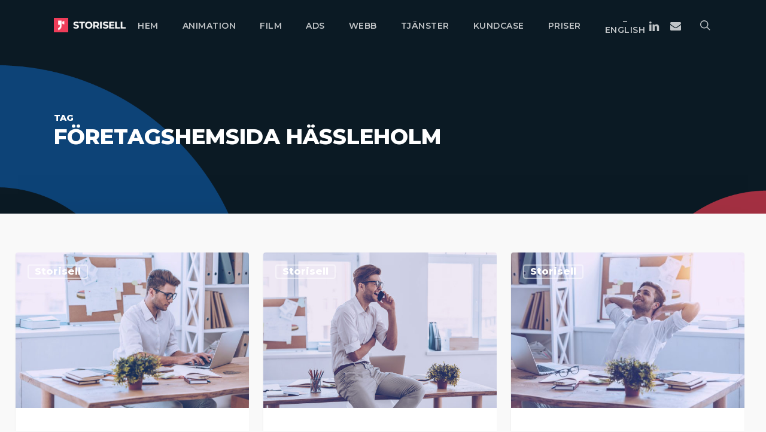

--- FILE ---
content_type: text/html; charset=UTF-8
request_url: https://storisell.se/tag/foretagshemsida-hassleholm/
body_size: 19401
content:
<!doctype html>
<html lang="sv-SE" class="no-js">
<head>
	<meta charset="UTF-8">
	<meta name="viewport" content="width=device-width, initial-scale=1, maximum-scale=1, user-scalable=0" /><meta name='robots' content='index, follow, max-image-preview:large, max-snippet:-1, max-video-preview:-1' />

	<!-- This site is optimized with the Yoast SEO plugin v26.8 - https://yoast.com/product/yoast-seo-wordpress/ -->
	<title>Företagshemsida Hässleholm | Storisell</title>
	<meta name="description" content="Storisell är ett produktionsbolag som levererar allt från animerad video, förklaringsvideo, informationsvideo samt animerad reklamfilm i 2D och 3D." />
	<link rel="canonical" href="https://storisell.se/tag/foretagshemsida-hassleholm/" />
	<meta property="og:locale" content="sv_SE" />
	<meta property="og:type" content="article" />
	<meta property="og:title" content="Företagshemsida Hässleholm | Storisell" />
	<meta property="og:description" content="Storisell är ett produktionsbolag som levererar allt från animerad video, förklaringsvideo, informationsvideo samt animerad reklamfilm i 2D och 3D." />
	<meta property="og:url" content="https://storisell.se/tag/foretagshemsida-hassleholm/" />
	<meta property="og:site_name" content="Storisell" />
	<meta name="twitter:card" content="summary_large_image" />
	<script type="application/ld+json" class="yoast-schema-graph">{"@context":"https://schema.org","@graph":[{"@type":"CollectionPage","@id":"https://storisell.se/tag/foretagshemsida-hassleholm/","url":"https://storisell.se/tag/foretagshemsida-hassleholm/","name":"Företagshemsida Hässleholm | Storisell","isPartOf":{"@id":"https://storisell.se/#website"},"primaryImageOfPage":{"@id":"https://storisell.se/tag/foretagshemsida-hassleholm/#primaryimage"},"image":{"@id":"https://storisell.se/tag/foretagshemsida-hassleholm/#primaryimage"},"thumbnailUrl":"https://storisell.se/wp-content/uploads/2016/11/Storisell-Första-Steget-Spegelvänd.jpg","description":"Storisell är ett produktionsbolag som levererar allt från animerad video, förklaringsvideo, informationsvideo samt animerad reklamfilm i 2D och 3D.","breadcrumb":{"@id":"https://storisell.se/tag/foretagshemsida-hassleholm/#breadcrumb"},"inLanguage":"sv-SE"},{"@type":"ImageObject","inLanguage":"sv-SE","@id":"https://storisell.se/tag/foretagshemsida-hassleholm/#primaryimage","url":"https://storisell.se/wp-content/uploads/2016/11/Storisell-Första-Steget-Spegelvänd.jpg","contentUrl":"https://storisell.se/wp-content/uploads/2016/11/Storisell-Första-Steget-Spegelvänd.jpg","width":1280,"height":854},{"@type":"BreadcrumbList","@id":"https://storisell.se/tag/foretagshemsida-hassleholm/#breadcrumb","itemListElement":[{"@type":"ListItem","position":1,"name":"Hem","item":"https://storisell.se/"},{"@type":"ListItem","position":2,"name":"Företagshemsida Hässleholm"}]},{"@type":"WebSite","@id":"https://storisell.se/#website","url":"https://storisell.se/","name":"Storisell","description":"Produktionsbolag, Content- och Annonsbyrå","publisher":{"@id":"https://storisell.se/#organization"},"potentialAction":[{"@type":"SearchAction","target":{"@type":"EntryPoint","urlTemplate":"https://storisell.se/?s={search_term_string}"},"query-input":{"@type":"PropertyValueSpecification","valueRequired":true,"valueName":"search_term_string"}}],"inLanguage":"sv-SE"},{"@type":"Organization","@id":"https://storisell.se/#organization","name":"Storisell AB","url":"https://storisell.se/","logo":{"@type":"ImageObject","inLanguage":"sv-SE","@id":"https://storisell.se/#/schema/logo/image/","url":"https://storisell.se/wp-content/uploads/2020/05/Storisell-Logotype-Red-Black.png","contentUrl":"https://storisell.se/wp-content/uploads/2020/05/Storisell-Logotype-Red-Black.png","width":1081,"height":216,"caption":"Storisell AB"},"image":{"@id":"https://storisell.se/#/schema/logo/image/"}}]}</script>
	<!-- / Yoast SEO plugin. -->


<link rel='dns-prefetch' href='//js.hs-scripts.com' />
<link rel='dns-prefetch' href='//www.googletagmanager.com' />
<link rel='dns-prefetch' href='//fonts.googleapis.com' />
<link rel="alternate" type="application/rss+xml" title="Storisell &raquo; Webbflöde" href="https://storisell.se/feed/" />
<link rel="alternate" type="application/rss+xml" title="Storisell &raquo; Kommentarsflöde" href="https://storisell.se/comments/feed/" />
<link rel="alternate" type="application/rss+xml" title="Storisell &raquo; etikettflöde för Företagshemsida Hässleholm" href="https://storisell.se/tag/foretagshemsida-hassleholm/feed/" />
<style id='wp-img-auto-sizes-contain-inline-css' type='text/css'>
img:is([sizes=auto i],[sizes^="auto," i]){contain-intrinsic-size:3000px 1500px}
/*# sourceURL=wp-img-auto-sizes-contain-inline-css */
</style>
<style id='wp-emoji-styles-inline-css' type='text/css'>

	img.wp-smiley, img.emoji {
		display: inline !important;
		border: none !important;
		box-shadow: none !important;
		height: 1em !important;
		width: 1em !important;
		margin: 0 0.07em !important;
		vertical-align: -0.1em !important;
		background: none !important;
		padding: 0 !important;
	}
/*# sourceURL=wp-emoji-styles-inline-css */
</style>
<style id='wp-block-library-inline-css' type='text/css'>
:root{--wp-block-synced-color:#7a00df;--wp-block-synced-color--rgb:122,0,223;--wp-bound-block-color:var(--wp-block-synced-color);--wp-editor-canvas-background:#ddd;--wp-admin-theme-color:#007cba;--wp-admin-theme-color--rgb:0,124,186;--wp-admin-theme-color-darker-10:#006ba1;--wp-admin-theme-color-darker-10--rgb:0,107,160.5;--wp-admin-theme-color-darker-20:#005a87;--wp-admin-theme-color-darker-20--rgb:0,90,135;--wp-admin-border-width-focus:2px}@media (min-resolution:192dpi){:root{--wp-admin-border-width-focus:1.5px}}.wp-element-button{cursor:pointer}:root .has-very-light-gray-background-color{background-color:#eee}:root .has-very-dark-gray-background-color{background-color:#313131}:root .has-very-light-gray-color{color:#eee}:root .has-very-dark-gray-color{color:#313131}:root .has-vivid-green-cyan-to-vivid-cyan-blue-gradient-background{background:linear-gradient(135deg,#00d084,#0693e3)}:root .has-purple-crush-gradient-background{background:linear-gradient(135deg,#34e2e4,#4721fb 50%,#ab1dfe)}:root .has-hazy-dawn-gradient-background{background:linear-gradient(135deg,#faaca8,#dad0ec)}:root .has-subdued-olive-gradient-background{background:linear-gradient(135deg,#fafae1,#67a671)}:root .has-atomic-cream-gradient-background{background:linear-gradient(135deg,#fdd79a,#004a59)}:root .has-nightshade-gradient-background{background:linear-gradient(135deg,#330968,#31cdcf)}:root .has-midnight-gradient-background{background:linear-gradient(135deg,#020381,#2874fc)}:root{--wp--preset--font-size--normal:16px;--wp--preset--font-size--huge:42px}.has-regular-font-size{font-size:1em}.has-larger-font-size{font-size:2.625em}.has-normal-font-size{font-size:var(--wp--preset--font-size--normal)}.has-huge-font-size{font-size:var(--wp--preset--font-size--huge)}.has-text-align-center{text-align:center}.has-text-align-left{text-align:left}.has-text-align-right{text-align:right}.has-fit-text{white-space:nowrap!important}#end-resizable-editor-section{display:none}.aligncenter{clear:both}.items-justified-left{justify-content:flex-start}.items-justified-center{justify-content:center}.items-justified-right{justify-content:flex-end}.items-justified-space-between{justify-content:space-between}.screen-reader-text{border:0;clip-path:inset(50%);height:1px;margin:-1px;overflow:hidden;padding:0;position:absolute;width:1px;word-wrap:normal!important}.screen-reader-text:focus{background-color:#ddd;clip-path:none;color:#444;display:block;font-size:1em;height:auto;left:5px;line-height:normal;padding:15px 23px 14px;text-decoration:none;top:5px;width:auto;z-index:100000}html :where(.has-border-color){border-style:solid}html :where([style*=border-top-color]){border-top-style:solid}html :where([style*=border-right-color]){border-right-style:solid}html :where([style*=border-bottom-color]){border-bottom-style:solid}html :where([style*=border-left-color]){border-left-style:solid}html :where([style*=border-width]){border-style:solid}html :where([style*=border-top-width]){border-top-style:solid}html :where([style*=border-right-width]){border-right-style:solid}html :where([style*=border-bottom-width]){border-bottom-style:solid}html :where([style*=border-left-width]){border-left-style:solid}html :where(img[class*=wp-image-]){height:auto;max-width:100%}:where(figure){margin:0 0 1em}html :where(.is-position-sticky){--wp-admin--admin-bar--position-offset:var(--wp-admin--admin-bar--height,0px)}@media screen and (max-width:600px){html :where(.is-position-sticky){--wp-admin--admin-bar--position-offset:0px}}

/*# sourceURL=wp-block-library-inline-css */
</style><style id='global-styles-inline-css' type='text/css'>
:root{--wp--preset--aspect-ratio--square: 1;--wp--preset--aspect-ratio--4-3: 4/3;--wp--preset--aspect-ratio--3-4: 3/4;--wp--preset--aspect-ratio--3-2: 3/2;--wp--preset--aspect-ratio--2-3: 2/3;--wp--preset--aspect-ratio--16-9: 16/9;--wp--preset--aspect-ratio--9-16: 9/16;--wp--preset--color--black: #000000;--wp--preset--color--cyan-bluish-gray: #abb8c3;--wp--preset--color--white: #ffffff;--wp--preset--color--pale-pink: #f78da7;--wp--preset--color--vivid-red: #cf2e2e;--wp--preset--color--luminous-vivid-orange: #ff6900;--wp--preset--color--luminous-vivid-amber: #fcb900;--wp--preset--color--light-green-cyan: #7bdcb5;--wp--preset--color--vivid-green-cyan: #00d084;--wp--preset--color--pale-cyan-blue: #8ed1fc;--wp--preset--color--vivid-cyan-blue: #0693e3;--wp--preset--color--vivid-purple: #9b51e0;--wp--preset--gradient--vivid-cyan-blue-to-vivid-purple: linear-gradient(135deg,rgb(6,147,227) 0%,rgb(155,81,224) 100%);--wp--preset--gradient--light-green-cyan-to-vivid-green-cyan: linear-gradient(135deg,rgb(122,220,180) 0%,rgb(0,208,130) 100%);--wp--preset--gradient--luminous-vivid-amber-to-luminous-vivid-orange: linear-gradient(135deg,rgb(252,185,0) 0%,rgb(255,105,0) 100%);--wp--preset--gradient--luminous-vivid-orange-to-vivid-red: linear-gradient(135deg,rgb(255,105,0) 0%,rgb(207,46,46) 100%);--wp--preset--gradient--very-light-gray-to-cyan-bluish-gray: linear-gradient(135deg,rgb(238,238,238) 0%,rgb(169,184,195) 100%);--wp--preset--gradient--cool-to-warm-spectrum: linear-gradient(135deg,rgb(74,234,220) 0%,rgb(151,120,209) 20%,rgb(207,42,186) 40%,rgb(238,44,130) 60%,rgb(251,105,98) 80%,rgb(254,248,76) 100%);--wp--preset--gradient--blush-light-purple: linear-gradient(135deg,rgb(255,206,236) 0%,rgb(152,150,240) 100%);--wp--preset--gradient--blush-bordeaux: linear-gradient(135deg,rgb(254,205,165) 0%,rgb(254,45,45) 50%,rgb(107,0,62) 100%);--wp--preset--gradient--luminous-dusk: linear-gradient(135deg,rgb(255,203,112) 0%,rgb(199,81,192) 50%,rgb(65,88,208) 100%);--wp--preset--gradient--pale-ocean: linear-gradient(135deg,rgb(255,245,203) 0%,rgb(182,227,212) 50%,rgb(51,167,181) 100%);--wp--preset--gradient--electric-grass: linear-gradient(135deg,rgb(202,248,128) 0%,rgb(113,206,126) 100%);--wp--preset--gradient--midnight: linear-gradient(135deg,rgb(2,3,129) 0%,rgb(40,116,252) 100%);--wp--preset--font-size--small: 13px;--wp--preset--font-size--medium: 20px;--wp--preset--font-size--large: 36px;--wp--preset--font-size--x-large: 42px;--wp--preset--spacing--20: 0.44rem;--wp--preset--spacing--30: 0.67rem;--wp--preset--spacing--40: 1rem;--wp--preset--spacing--50: 1.5rem;--wp--preset--spacing--60: 2.25rem;--wp--preset--spacing--70: 3.38rem;--wp--preset--spacing--80: 5.06rem;--wp--preset--shadow--natural: 6px 6px 9px rgba(0, 0, 0, 0.2);--wp--preset--shadow--deep: 12px 12px 50px rgba(0, 0, 0, 0.4);--wp--preset--shadow--sharp: 6px 6px 0px rgba(0, 0, 0, 0.2);--wp--preset--shadow--outlined: 6px 6px 0px -3px rgb(255, 255, 255), 6px 6px rgb(0, 0, 0);--wp--preset--shadow--crisp: 6px 6px 0px rgb(0, 0, 0);}:root { --wp--style--global--content-size: 1300px;--wp--style--global--wide-size: 1300px; }:where(body) { margin: 0; }.wp-site-blocks > .alignleft { float: left; margin-right: 2em; }.wp-site-blocks > .alignright { float: right; margin-left: 2em; }.wp-site-blocks > .aligncenter { justify-content: center; margin-left: auto; margin-right: auto; }:where(.is-layout-flex){gap: 0.5em;}:where(.is-layout-grid){gap: 0.5em;}.is-layout-flow > .alignleft{float: left;margin-inline-start: 0;margin-inline-end: 2em;}.is-layout-flow > .alignright{float: right;margin-inline-start: 2em;margin-inline-end: 0;}.is-layout-flow > .aligncenter{margin-left: auto !important;margin-right: auto !important;}.is-layout-constrained > .alignleft{float: left;margin-inline-start: 0;margin-inline-end: 2em;}.is-layout-constrained > .alignright{float: right;margin-inline-start: 2em;margin-inline-end: 0;}.is-layout-constrained > .aligncenter{margin-left: auto !important;margin-right: auto !important;}.is-layout-constrained > :where(:not(.alignleft):not(.alignright):not(.alignfull)){max-width: var(--wp--style--global--content-size);margin-left: auto !important;margin-right: auto !important;}.is-layout-constrained > .alignwide{max-width: var(--wp--style--global--wide-size);}body .is-layout-flex{display: flex;}.is-layout-flex{flex-wrap: wrap;align-items: center;}.is-layout-flex > :is(*, div){margin: 0;}body .is-layout-grid{display: grid;}.is-layout-grid > :is(*, div){margin: 0;}body{padding-top: 0px;padding-right: 0px;padding-bottom: 0px;padding-left: 0px;}:root :where(.wp-element-button, .wp-block-button__link){background-color: #32373c;border-width: 0;color: #fff;font-family: inherit;font-size: inherit;font-style: inherit;font-weight: inherit;letter-spacing: inherit;line-height: inherit;padding-top: calc(0.667em + 2px);padding-right: calc(1.333em + 2px);padding-bottom: calc(0.667em + 2px);padding-left: calc(1.333em + 2px);text-decoration: none;text-transform: inherit;}.has-black-color{color: var(--wp--preset--color--black) !important;}.has-cyan-bluish-gray-color{color: var(--wp--preset--color--cyan-bluish-gray) !important;}.has-white-color{color: var(--wp--preset--color--white) !important;}.has-pale-pink-color{color: var(--wp--preset--color--pale-pink) !important;}.has-vivid-red-color{color: var(--wp--preset--color--vivid-red) !important;}.has-luminous-vivid-orange-color{color: var(--wp--preset--color--luminous-vivid-orange) !important;}.has-luminous-vivid-amber-color{color: var(--wp--preset--color--luminous-vivid-amber) !important;}.has-light-green-cyan-color{color: var(--wp--preset--color--light-green-cyan) !important;}.has-vivid-green-cyan-color{color: var(--wp--preset--color--vivid-green-cyan) !important;}.has-pale-cyan-blue-color{color: var(--wp--preset--color--pale-cyan-blue) !important;}.has-vivid-cyan-blue-color{color: var(--wp--preset--color--vivid-cyan-blue) !important;}.has-vivid-purple-color{color: var(--wp--preset--color--vivid-purple) !important;}.has-black-background-color{background-color: var(--wp--preset--color--black) !important;}.has-cyan-bluish-gray-background-color{background-color: var(--wp--preset--color--cyan-bluish-gray) !important;}.has-white-background-color{background-color: var(--wp--preset--color--white) !important;}.has-pale-pink-background-color{background-color: var(--wp--preset--color--pale-pink) !important;}.has-vivid-red-background-color{background-color: var(--wp--preset--color--vivid-red) !important;}.has-luminous-vivid-orange-background-color{background-color: var(--wp--preset--color--luminous-vivid-orange) !important;}.has-luminous-vivid-amber-background-color{background-color: var(--wp--preset--color--luminous-vivid-amber) !important;}.has-light-green-cyan-background-color{background-color: var(--wp--preset--color--light-green-cyan) !important;}.has-vivid-green-cyan-background-color{background-color: var(--wp--preset--color--vivid-green-cyan) !important;}.has-pale-cyan-blue-background-color{background-color: var(--wp--preset--color--pale-cyan-blue) !important;}.has-vivid-cyan-blue-background-color{background-color: var(--wp--preset--color--vivid-cyan-blue) !important;}.has-vivid-purple-background-color{background-color: var(--wp--preset--color--vivid-purple) !important;}.has-black-border-color{border-color: var(--wp--preset--color--black) !important;}.has-cyan-bluish-gray-border-color{border-color: var(--wp--preset--color--cyan-bluish-gray) !important;}.has-white-border-color{border-color: var(--wp--preset--color--white) !important;}.has-pale-pink-border-color{border-color: var(--wp--preset--color--pale-pink) !important;}.has-vivid-red-border-color{border-color: var(--wp--preset--color--vivid-red) !important;}.has-luminous-vivid-orange-border-color{border-color: var(--wp--preset--color--luminous-vivid-orange) !important;}.has-luminous-vivid-amber-border-color{border-color: var(--wp--preset--color--luminous-vivid-amber) !important;}.has-light-green-cyan-border-color{border-color: var(--wp--preset--color--light-green-cyan) !important;}.has-vivid-green-cyan-border-color{border-color: var(--wp--preset--color--vivid-green-cyan) !important;}.has-pale-cyan-blue-border-color{border-color: var(--wp--preset--color--pale-cyan-blue) !important;}.has-vivid-cyan-blue-border-color{border-color: var(--wp--preset--color--vivid-cyan-blue) !important;}.has-vivid-purple-border-color{border-color: var(--wp--preset--color--vivid-purple) !important;}.has-vivid-cyan-blue-to-vivid-purple-gradient-background{background: var(--wp--preset--gradient--vivid-cyan-blue-to-vivid-purple) !important;}.has-light-green-cyan-to-vivid-green-cyan-gradient-background{background: var(--wp--preset--gradient--light-green-cyan-to-vivid-green-cyan) !important;}.has-luminous-vivid-amber-to-luminous-vivid-orange-gradient-background{background: var(--wp--preset--gradient--luminous-vivid-amber-to-luminous-vivid-orange) !important;}.has-luminous-vivid-orange-to-vivid-red-gradient-background{background: var(--wp--preset--gradient--luminous-vivid-orange-to-vivid-red) !important;}.has-very-light-gray-to-cyan-bluish-gray-gradient-background{background: var(--wp--preset--gradient--very-light-gray-to-cyan-bluish-gray) !important;}.has-cool-to-warm-spectrum-gradient-background{background: var(--wp--preset--gradient--cool-to-warm-spectrum) !important;}.has-blush-light-purple-gradient-background{background: var(--wp--preset--gradient--blush-light-purple) !important;}.has-blush-bordeaux-gradient-background{background: var(--wp--preset--gradient--blush-bordeaux) !important;}.has-luminous-dusk-gradient-background{background: var(--wp--preset--gradient--luminous-dusk) !important;}.has-pale-ocean-gradient-background{background: var(--wp--preset--gradient--pale-ocean) !important;}.has-electric-grass-gradient-background{background: var(--wp--preset--gradient--electric-grass) !important;}.has-midnight-gradient-background{background: var(--wp--preset--gradient--midnight) !important;}.has-small-font-size{font-size: var(--wp--preset--font-size--small) !important;}.has-medium-font-size{font-size: var(--wp--preset--font-size--medium) !important;}.has-large-font-size{font-size: var(--wp--preset--font-size--large) !important;}.has-x-large-font-size{font-size: var(--wp--preset--font-size--x-large) !important;}
/*# sourceURL=global-styles-inline-css */
</style>

<link rel='stylesheet' id='font-awesome-css' href='https://storisell.se/wp-content/themes/salient/css/font-awesome-legacy.min.css?ver=4.7.1' type='text/css' media='all' />
<link rel='stylesheet' id='salient-grid-system-css' href='https://storisell.se/wp-content/themes/salient/css/build/grid-system.css?ver=17.0.3' type='text/css' media='all' />
<link rel='stylesheet' id='main-styles-css' href='https://storisell.se/wp-content/themes/salient/css/build/style.css?ver=17.0.3' type='text/css' media='all' />
<link rel='stylesheet' id='nectar-header-layout-centered-menu-css' href='https://storisell.se/wp-content/themes/salient/css/build/header/header-layout-centered-menu.css?ver=17.0.3' type='text/css' media='all' />
<link rel='stylesheet' id='nectar-cf7-css' href='https://storisell.se/wp-content/themes/salient/css/build/third-party/cf7.css?ver=17.0.3' type='text/css' media='all' />
<link rel='stylesheet' id='nectar_default_font_open_sans-css' href='https://fonts.googleapis.com/css?family=Open+Sans%3A300%2C400%2C600%2C700&#038;subset=latin%2Clatin-ext' type='text/css' media='all' />
<link rel='stylesheet' id='nectar-blog-masonry-core-css' href='https://storisell.se/wp-content/themes/salient/css/build/blog/masonry-core.css?ver=17.0.3' type='text/css' media='all' />
<link rel='stylesheet' id='nectar-blog-masonry-classic-enhanced-css' href='https://storisell.se/wp-content/themes/salient/css/build/blog/masonry-classic-enhanced.css?ver=17.0.3' type='text/css' media='all' />
<link rel='stylesheet' id='responsive-css' href='https://storisell.se/wp-content/themes/salient/css/build/responsive.css?ver=17.0.3' type='text/css' media='all' />
<link rel='stylesheet' id='skin-ascend-css' href='https://storisell.se/wp-content/themes/salient/css/build/ascend.css?ver=17.0.3' type='text/css' media='all' />
<link rel='stylesheet' id='salient-wp-menu-dynamic-css' href='https://storisell.se/wp-content/uploads/salient/menu-dynamic.css?ver=1960' type='text/css' media='all' />
<link rel='stylesheet' id='dynamic-css-css' href='https://storisell.se/wp-content/themes/salient/css/salient-dynamic-styles.css?ver=23627' type='text/css' media='all' />
<style id='dynamic-css-inline-css' type='text/css'>
body[data-bg-header="true"].category .container-wrap,body[data-bg-header="true"].author .container-wrap,body[data-bg-header="true"].date .container-wrap,body[data-bg-header="true"].blog .container-wrap{padding-top:var(--container-padding)!important}.archive.author .row .col.section-title span,.archive.category .row .col.section-title span,.archive.tag .row .col.section-title span,.archive.date .row .col.section-title span{padding-left:0}body.author #page-header-wrap #page-header-bg,body.category #page-header-wrap #page-header-bg,body.tag #page-header-wrap #page-header-bg,body.date #page-header-wrap #page-header-bg{height:auto;padding-top:8%;padding-bottom:8%;}.archive #page-header-wrap{height:auto;}.archive.category .row .col.section-title p,.archive.tag .row .col.section-title p{margin-top:10px;}body[data-bg-header="true"].archive .container-wrap.meta_overlaid_blog,body[data-bg-header="true"].category .container-wrap.meta_overlaid_blog,body[data-bg-header="true"].author .container-wrap.meta_overlaid_blog,body[data-bg-header="true"].date .container-wrap.meta_overlaid_blog{padding-top:0!important;}#page-header-bg[data-alignment="center"] .span_6 p{margin:0 auto;}body.archive #page-header-bg:not(.fullscreen-header) .span_6{position:relative;-webkit-transform:none;transform:none;top:0;}.blog-archive-header .nectar-author-gravatar img{width:125px;border-radius:100px;}.blog-archive-header .container .span_12 p{font-size:min(max(calc(1.3vw),16px),20px);line-height:1.5;margin-top:.5em;}body .page-header-no-bg.color-bg{padding:5% 0;}@media only screen and (max-width:999px){body .page-header-no-bg.color-bg{padding:7% 0;}}@media only screen and (max-width:690px){body .page-header-no-bg.color-bg{padding:9% 0;}.blog-archive-header .nectar-author-gravatar img{width:75px;}}.blog-archive-header.color-bg .col.section-title{border-bottom:0;padding:0;}.blog-archive-header.color-bg *{color:inherit!important;}.nectar-archive-tax-count{position:relative;padding:.5em;transform:translateX(0.25em) translateY(-0.75em);font-size:clamp(14px,0.3em,20px);display:inline-block;vertical-align:super;}.nectar-archive-tax-count:before{content:"";display:block;padding-bottom:100%;width:100%;position:absolute;top:50%;left:50%;transform:translate(-50%,-50%);border-radius:100px;background-color:currentColor;opacity:0.1;}.no-rgba #header-space{display:none;}@media only screen and (max-width:999px){body #header-space[data-header-mobile-fixed="1"]{display:none;}#header-outer[data-mobile-fixed="false"]{position:absolute;}}@media only screen and (max-width:999px){body:not(.nectar-no-flex-height) #header-space[data-secondary-header-display="full"]:not([data-header-mobile-fixed="false"]){display:block!important;margin-bottom:-50px;}#header-space[data-secondary-header-display="full"][data-header-mobile-fixed="false"]{display:none;}}@media only screen and (min-width:1000px){#header-space{display:none;}.nectar-slider-wrap.first-section,.parallax_slider_outer.first-section,.full-width-content.first-section,.parallax_slider_outer.first-section .swiper-slide .content,.nectar-slider-wrap.first-section .swiper-slide .content,#page-header-bg,.nder-page-header,#page-header-wrap,.full-width-section.first-section{margin-top:0!important;}body #page-header-bg,body #page-header-wrap{height:84px;}body #search-outer{z-index:100000;}}@media only screen and (min-width:1000px){#page-header-wrap.fullscreen-header,#page-header-wrap.fullscreen-header #page-header-bg,html:not(.nectar-box-roll-loaded) .nectar-box-roll > #page-header-bg.fullscreen-header,.nectar_fullscreen_zoom_recent_projects,#nectar_fullscreen_rows:not(.afterLoaded) > div{height:100vh;}.wpb_row.vc_row-o-full-height.top-level,.wpb_row.vc_row-o-full-height.top-level > .col.span_12{min-height:100vh;}#page-header-bg[data-alignment-v="middle"] .span_6 .inner-wrap,#page-header-bg[data-alignment-v="top"] .span_6 .inner-wrap,.blog-archive-header.color-bg .container{padding-top:79px;}#page-header-wrap.container #page-header-bg .span_6 .inner-wrap{padding-top:0;}.nectar-slider-wrap[data-fullscreen="true"]:not(.loaded),.nectar-slider-wrap[data-fullscreen="true"]:not(.loaded) .swiper-container{height:calc(100vh + 2px)!important;}.admin-bar .nectar-slider-wrap[data-fullscreen="true"]:not(.loaded),.admin-bar .nectar-slider-wrap[data-fullscreen="true"]:not(.loaded) .swiper-container{height:calc(100vh - 30px)!important;}}@media only screen and (max-width:999px){#page-header-bg[data-alignment-v="middle"]:not(.fullscreen-header) .span_6 .inner-wrap,#page-header-bg[data-alignment-v="top"] .span_6 .inner-wrap,.blog-archive-header.color-bg .container{padding-top:49px;}.vc_row.top-level.full-width-section:not(.full-width-ns) > .span_12,#page-header-bg[data-alignment-v="bottom"] .span_6 .inner-wrap{padding-top:24px;}}@media only screen and (max-width:690px){.vc_row.top-level.full-width-section:not(.full-width-ns) > .span_12{padding-top:49px;}.vc_row.top-level.full-width-content .nectar-recent-posts-single_featured .recent-post-container > .inner-wrap{padding-top:24px;}}@media only screen and (max-width:999px){.full-width-ns .nectar-slider-wrap .swiper-slide[data-y-pos="middle"] .content,.full-width-ns .nectar-slider-wrap .swiper-slide[data-y-pos="top"] .content{padding-top:30px;}}@media only screen and (max-width:999px){.using-mobile-browser #nectar_fullscreen_rows:not(.afterLoaded):not([data-mobile-disable="on"]) > div{height:calc(100vh - 76px);}.using-mobile-browser .wpb_row.vc_row-o-full-height.top-level,.using-mobile-browser .wpb_row.vc_row-o-full-height.top-level > .col.span_12,[data-permanent-transparent="1"].using-mobile-browser .wpb_row.vc_row-o-full-height.top-level,[data-permanent-transparent="1"].using-mobile-browser .wpb_row.vc_row-o-full-height.top-level > .col.span_12{min-height:calc(100vh - 76px);}html:not(.nectar-box-roll-loaded) .nectar-box-roll > #page-header-bg.fullscreen-header,.nectar_fullscreen_zoom_recent_projects,.nectar-slider-wrap[data-fullscreen="true"]:not(.loaded),.nectar-slider-wrap[data-fullscreen="true"]:not(.loaded) .swiper-container,#nectar_fullscreen_rows:not(.afterLoaded):not([data-mobile-disable="on"]) > div{height:calc(100vh - 1px);}.wpb_row.vc_row-o-full-height.top-level,.wpb_row.vc_row-o-full-height.top-level > .col.span_12{min-height:calc(100vh - 1px);}body[data-transparent-header="false"] #ajax-content-wrap.no-scroll{min-height:calc(100vh - 1px);height:calc(100vh - 1px);}}.screen-reader-text,.nectar-skip-to-content:not(:focus){border:0;clip:rect(1px,1px,1px,1px);clip-path:inset(50%);height:1px;margin:-1px;overflow:hidden;padding:0;position:absolute!important;width:1px;word-wrap:normal!important;}.row .col img:not([srcset]){width:auto;}.row .col img.img-with-animation.nectar-lazy:not([srcset]){width:100%;}
/*# sourceURL=dynamic-css-inline-css */
</style>
<link rel='stylesheet' id='salient-child-style-css' href='https://storisell.se/wp-content/themes/salient-child/style.css?ver=17.0.3' type='text/css' media='all' />
<link rel='stylesheet' id='redux-google-fonts-salient_redux-css' href='https://fonts.googleapis.com/css?family=Montserrat%3A600%2C500%2C800%2C400italic%7CSource+Sans+Pro%3A300%2C700&#038;subset=latin%2Clatin-ext&#038;ver=6.9' type='text/css' media='all' />
<script type="text/javascript" src="https://storisell.se/wp-includes/js/jquery/jquery.min.js?ver=3.7.1" id="jquery-core-js"></script>
<script type="text/javascript" src="https://storisell.se/wp-includes/js/jquery/jquery-migrate.min.js?ver=3.4.1" id="jquery-migrate-js"></script>

<!-- Kodblock för ”Google-tagg (gtag.js)” tillagt av Site Kit -->
<!-- Kodblock för ”Google Analytics” tillagt av Site Kit -->
<script type="text/javascript" src="https://www.googletagmanager.com/gtag/js?id=GT-WPFLJQP3" id="google_gtagjs-js" async></script>
<script type="text/javascript" id="google_gtagjs-js-after">
/* <![CDATA[ */
window.dataLayer = window.dataLayer || [];function gtag(){dataLayer.push(arguments);}
gtag("set","linker",{"domains":["storisell.se"]});
gtag("js", new Date());
gtag("set", "developer_id.dZTNiMT", true);
gtag("config", "GT-WPFLJQP3");
//# sourceURL=google_gtagjs-js-after
/* ]]> */
</script>
<link rel="https://api.w.org/" href="https://storisell.se/wp-json/" /><link rel="alternate" title="JSON" type="application/json" href="https://storisell.se/wp-json/wp/v2/tags/2322" /><link rel="EditURI" type="application/rsd+xml" title="RSD" href="https://storisell.se/xmlrpc.php?rsd" />
<meta name="generator" content="WordPress 6.9" />
<meta name="generator" content="Site Kit by Google 1.170.0" />			<!-- DO NOT COPY THIS SNIPPET! Start of Page Analytics Tracking for HubSpot WordPress plugin v11.3.37-->
			<script class="hsq-set-content-id" data-content-id="listing-page">
				var _hsq = _hsq || [];
				_hsq.push(["setContentType", "listing-page"]);
			</script>
			<!-- DO NOT COPY THIS SNIPPET! End of Page Analytics Tracking for HubSpot WordPress plugin -->
			<script type="text/javascript"> var root = document.getElementsByTagName( "html" )[0]; root.setAttribute( "class", "js" ); </script><meta name="generator" content="Powered by WPBakery Page Builder - drag and drop page builder for WordPress."/>
<link rel="icon" href="https://storisell.se/wp-content/uploads/2020/05/cropped-Storisell-Square-32x32.png" sizes="32x32" />
<link rel="icon" href="https://storisell.se/wp-content/uploads/2020/05/cropped-Storisell-Square-192x192.png" sizes="192x192" />
<link rel="apple-touch-icon" href="https://storisell.se/wp-content/uploads/2020/05/cropped-Storisell-Square-180x180.png" />
<meta name="msapplication-TileImage" content="https://storisell.se/wp-content/uploads/2020/05/cropped-Storisell-Square-270x270.png" />
		<style type="text/css" id="wp-custom-css">
			/* Recaptcha */
.grecaptcha-badge { visibility: hidden; }		</style>
		<noscript><style> .wpb_animate_when_almost_visible { opacity: 1; }</style></noscript><link data-pagespeed-no-defer data-nowprocket data-wpacu-skip data-no-optimize data-noptimize rel='stylesheet' id='main-styles-non-critical-css' href='https://storisell.se/wp-content/themes/salient/css/build/style-non-critical.css?ver=17.0.3' type='text/css' media='all' />
<link data-pagespeed-no-defer data-nowprocket data-wpacu-skip data-no-optimize data-noptimize rel='stylesheet' id='magnific-css' href='https://storisell.se/wp-content/themes/salient/css/build/plugins/magnific.css?ver=8.6.0' type='text/css' media='all' />
<link data-pagespeed-no-defer data-nowprocket data-wpacu-skip data-no-optimize data-noptimize rel='stylesheet' id='nectar-ocm-core-css' href='https://storisell.se/wp-content/themes/salient/css/build/off-canvas/core.css?ver=17.0.3' type='text/css' media='all' />
<meta name="generator" content="WP Rocket 3.19.4" data-wpr-features="wpr_preload_links wpr_desktop" /></head><body data-rsssl=1 class="archive tag tag-foretagshemsida-hassleholm tag-2322 wp-theme-salient wp-child-theme-salient-child ascend wpb-js-composer js-comp-ver-6.9.1 vc_responsive" data-footer-reveal="1" data-footer-reveal-shadow="large_2" data-header-format="centered-menu" data-body-border="off" data-boxed-style="" data-header-breakpoint="1000" data-dropdown-style="minimal" data-cae="easeOutQuart" data-cad="700" data-megamenu-width="full-width" data-aie="zoom-out" data-ls="magnific" data-apte="standard" data-hhun="1" data-fancy-form-rcs="default" data-form-style="minimal" data-form-submit="regular" data-is="minimal" data-button-style="slightly_rounded_shadow" data-user-account-button="false" data-flex-cols="true" data-col-gap="default" data-header-inherit-rc="false" data-header-search="true" data-animated-anchors="true" data-ajax-transitions="false" data-full-width-header="false" data-slide-out-widget-area="true" data-slide-out-widget-area-style="slide-out-from-right" data-user-set-ocm="off" data-loading-animation="none" data-bg-header="true" data-responsive="1" data-ext-responsive="true" data-ext-padding="90" data-header-resize="0" data-header-color="light" data-cart="false" data-remove-m-parallax="" data-remove-m-video-bgs="" data-m-animate="0" data-force-header-trans-color="light" data-smooth-scrolling="0" data-permanent-transparent="false" >
	
	<script type="text/javascript">
	 (function(window, document) {

		 if(navigator.userAgent.match(/(Android|iPod|iPhone|iPad|BlackBerry|IEMobile|Opera Mini)/)) {
			 document.body.className += " using-mobile-browser mobile ";
		 }
		 if(navigator.userAgent.match(/Mac/) && navigator.maxTouchPoints && navigator.maxTouchPoints > 2) {
			document.body.className += " using-ios-device ";
		}

		 if( !("ontouchstart" in window) ) {

			 var body = document.querySelector("body");
			 var winW = window.innerWidth;
			 var bodyW = body.clientWidth;

			 if (winW > bodyW + 4) {
				 body.setAttribute("style", "--scroll-bar-w: " + (winW - bodyW - 4) + "px");
			 } else {
				 body.setAttribute("style", "--scroll-bar-w: 0px");
			 }
		 }

	 })(window, document);
   </script><a href="#ajax-content-wrap" class="nectar-skip-to-content">Skip to main content</a>	
	<div id="header-space"  data-header-mobile-fixed='1'></div> 
	
		<div data-rocket-location-hash="041638516ca761f0571dc872c9b4b60d" id="header-outer" data-has-menu="true" data-has-buttons="yes" data-header-button_style="default" data-using-pr-menu="false" data-mobile-fixed="1" data-ptnm="false" data-lhe="animated_underline" data-user-set-bg="#ffffff" data-format="centered-menu" data-permanent-transparent="false" data-megamenu-rt="1" data-remove-fixed="0" data-header-resize="0" data-cart="false" data-transparency-option="" data-box-shadow="none" data-shrink-num="6" data-using-secondary="0" data-using-logo="1" data-logo-height="24" data-m-logo-height="24" data-padding="30" data-full-width="false" data-condense="false" data-transparent-header="true" data-transparent-shadow-helper="false" data-remove-border="true" class="transparent">
		
<header data-rocket-location-hash="14d0443159937c0f2a20bdb72bf488de" id="top">
	<div data-rocket-location-hash="a07ea42f7826adb30ee53f29399bc39c" class="container">
		<div class="row">
			<div class="col span_3">
								<a id="logo" href="https://storisell.se" data-supplied-ml-starting-dark="false" data-supplied-ml-starting="false" data-supplied-ml="true" >
					<img class="stnd skip-lazy default-logo" width="1081" height="216" alt="Storisell" src="https://storisell.se/wp-content/uploads/2020/05/Storisell-Logotype-Red-Black.png" srcset="https://storisell.se/wp-content/uploads/2020/05/Storisell-Logotype-Red-Black.png 1x, https://storisell.se/wp-content/uploads/2020/05/Storisell-Logotype-Red-Black.png 2x" /><img class="mobile-only-logo skip-lazy" alt="Storisell" width="1081" height="216" src="https://storisell.se/wp-content/uploads/2020/05/Storisell-Logotype-Red-Black.png" /><img class="starting-logo skip-lazy default-logo" width="1080" height="216" alt="Storisell" src="https://storisell.se/wp-content/uploads/2020/05/Storisell-Logotype-Red-White.png" srcset="https://storisell.se/wp-content/uploads/2020/05/Storisell-Logotype-Red-White.png 1x, https://storisell.se/wp-content/uploads/2020/05/Storisell-Logotype-Red-White.png 2x" /><img class="starting-logo dark-version skip-lazy default-logo" width="1080" height="216" alt="Storisell" src="https://storisell.se/wp-content/uploads/2020/05/Storisell-Logotype-Red-White.png" srcset="https://storisell.se/wp-content/uploads/2020/05/Storisell-Logotype-Red-White.png 1x, https://storisell.se/wp-content/uploads/2020/05/Storisell-Logotype-Red-White.png 2x" />				</a>
							</div><!--/span_3-->

			<div class="col span_9 col_last">
									<div class="nectar-mobile-only mobile-header"><div class="inner"></div></div>
									<a class="mobile-search" href="#searchbox"><span class="nectar-icon icon-salient-search" aria-hidden="true"></span><span class="screen-reader-text">search</span></a>
														<div class="slide-out-widget-area-toggle mobile-icon slide-out-from-right" data-custom-color="false" data-icon-animation="simple-transform">
						<div> <a href="#slide-out-widget-area" role="button" aria-label="Navigation Menu" aria-expanded="false" class="closed">
							<span class="screen-reader-text">Menu</span><span aria-hidden="true"> <i class="lines-button x2"> <i class="lines"></i> </i> </span>						</a></div>
					</div>
				
									<nav aria-label="Main Menu">
													<ul class="sf-menu">
								<li id="menu-item-517" class="menu-item menu-item-type-post_type menu-item-object-page menu-item-home nectar-regular-menu-item menu-item-517"><a href="https://storisell.se/"><span class="menu-title-text">HEM</span></a></li>
<li id="menu-item-1547" class="menu-item menu-item-type-post_type menu-item-object-page nectar-regular-menu-item menu-item-1547"><a href="https://storisell.se/animerad-video/"><span class="menu-title-text">ANIMATION</span></a></li>
<li id="menu-item-6134" class="menu-item menu-item-type-post_type menu-item-object-page nectar-regular-menu-item menu-item-6134"><a href="https://storisell.se/foretagsfilm/"><span class="menu-title-text">FILM</span></a></li>
<li id="menu-item-13564" class="menu-item menu-item-type-post_type menu-item-object-page nectar-regular-menu-item menu-item-13564"><a href="https://storisell.se/digital-annonsering/"><span class="menu-title-text">ADS</span></a></li>
<li id="menu-item-13305" class="menu-item menu-item-type-post_type menu-item-object-page nectar-regular-menu-item menu-item-13305"><a href="https://storisell.se/webb/"><span class="menu-title-text">WEBB</span></a></li>
<li id="menu-item-4684" class="menu-item menu-item-type-post_type menu-item-object-page menu-item-has-children nectar-regular-menu-item menu-item-4684"><a href="https://storisell.se/tjanster/" aria-haspopup="true" aria-expanded="false"><span class="menu-title-text">TJÄNSTER</span></a>
<ul class="sub-menu">
	<li id="menu-item-5637" class="menu-item menu-item-type-post_type menu-item-object-page nectar-regular-menu-item menu-item-5637"><a href="https://storisell.se/animerad-video/"><span class="menu-title-text">ANIMERAD VIDEO</span></a></li>
	<li id="menu-item-13660" class="menu-item menu-item-type-post_type menu-item-object-page nectar-regular-menu-item menu-item-13660"><a href="https://storisell.se/testimonialfilm/"><span class="menu-title-text">TESTIMONIALFILM</span></a></li>
	<li id="menu-item-5638" class="menu-item menu-item-type-post_type menu-item-object-page nectar-regular-menu-item menu-item-5638"><a href="https://storisell.se/foretagsfilm/"><span class="menu-title-text">FILM</span></a></li>
	<li id="menu-item-13563" class="menu-item menu-item-type-post_type menu-item-object-page nectar-regular-menu-item menu-item-13563"><a href="https://storisell.se/digital-annonsering/"><span class="menu-title-text">ANNONSERING</span></a></li>
	<li id="menu-item-5681" class="menu-item menu-item-type-post_type menu-item-object-page nectar-regular-menu-item menu-item-5681"><a href="https://storisell.se/webb/"><span class="menu-title-text">WEBB</span></a></li>
	<li id="menu-item-5642" class="menu-item menu-item-type-post_type menu-item-object-page nectar-regular-menu-item menu-item-5642"><a href="https://storisell.se/?page_id=4726"><span class="menu-title-text">RETAINERS</span></a></li>
	<li id="menu-item-13453" class="menu-item menu-item-type-post_type menu-item-object-page nectar-regular-menu-item menu-item-13453"><a href="https://storisell.se/startups/"><span class="menu-title-text">STARTUPS</span></a></li>
</ul>
</li>
<li id="menu-item-358" class="menu-item menu-item-type-post_type menu-item-object-page nectar-regular-menu-item menu-item-358"><a href="https://storisell.se/portfolio/"><span class="menu-title-text">KUNDCASE</span></a></li>
<li id="menu-item-2317" class="menu-item menu-item-type-custom menu-item-object-custom menu-item-home nectar-regular-menu-item menu-item-2317"><a href="https://storisell.se/#offert"><span class="menu-title-text">PRISER</span></a></li>
<li id="menu-item-527" class="menu-item menu-item-type-custom menu-item-object-custom nectar-regular-menu-item menu-item-527"><a href="https://storisell.se/about/"><span class="menu-title-text">– ENGLISH</span></a></li>
							</ul>
													<ul class="buttons sf-menu" data-user-set-ocm="off">

								<li id="social-in-menu" class="button_social_group"><a target="_blank" rel="noopener" href="https://www.linkedin.com/company/storisell/"><span class="screen-reader-text">linkedin</span><i class="fa fa-linkedin" aria-hidden="true"></i> </a><a  href="mailto:hello@storisell.com"><span class="screen-reader-text">email</span><i class="fa fa-envelope" aria-hidden="true"></i> </a></li><li id="search-btn"><div><a href="#searchbox"><span class="icon-salient-search" aria-hidden="true"></span><span class="screen-reader-text">search</span></a></div> </li>
							</ul>
						
					</nav>

					<div class="logo-spacing" data-using-image="true"><img class="hidden-logo" alt="Storisell" width="1081" height="216" src="https://storisell.se/wp-content/uploads/2020/05/Storisell-Logotype-Red-Black.png" /></div>
				</div><!--/span_9-->

				
			</div><!--/row-->
					</div><!--/container-->
	</header>		
	</div>
	
<div data-rocket-location-hash="262e2a87dbbe0f34df26a68f65ca8a9d" id="search-outer" class="nectar">
	<div data-rocket-location-hash="dfa57d6fd3397aa6425425fc796e3634" id="search">
		<div data-rocket-location-hash="ca23f7c07336b7cf8c7766d2ffffc9d9" class="container">
			 <div id="search-box">
				 <div data-rocket-location-hash="2c64faa71f874594752f0ff972dba135" class="inner-wrap">
					 <div class="col span_12">
						  <form role="search" action="https://storisell.se/" method="GET">
															<input type="text" name="s" id="s" value="Sök" aria-label="Search" data-placeholder="Sök" />
							
						
												</form>
					</div><!--/span_12-->
				</div><!--/inner-wrap-->
			 </div><!--/search-box-->
			 <div id="close"><a href="#"><span class="screen-reader-text">Close Search</span>
				<span class="icon-salient-x" aria-hidden="true"></span>				 </a></div>
		 </div><!--/container-->
	</div><!--/search-->
</div><!--/search-outer-->
	<div data-rocket-location-hash="0915b96a154c655283fb9eca8ad0d968" id="ajax-content-wrap">

		<div data-rocket-location-hash="fd477a627cd30d07625a639d50dadcc9" id="page-header-wrap" data-animate-in-effect="zoom-out" data-midnight="light" class="blog-archive-header">
			<div data-rocket-location-hash="3e9b8e11ab461b61adb8bae026dcacbc" id="page-header-bg" data-animate-in-effect="zoom-out" data-text-effect="" data-bg-pos="center" data-alignment="left" data-alignment-v="middle" data-parallax="0" data-height="400">
				<div class="page-header-bg-image" style="background-image: url(https://storisell.se/wp-content/uploads/2020/04/Storisell-AB-Animerad-Video-Reklam-Produktionsbolag-Film-24.png);"></div>
				<div class="container">
					<div class="row">
						<div class="col span_6">
							<div class="inner-wrap">
																									<span class="subheader">Tag</span>
																<h1>Företagshemsida Hässleholm</h1>
																							</div>
						</div>
					</div>
				</div>
			</div>
		</div>
	
<div data-rocket-location-hash="d906247d35c901fb02eeaea5f856264b" class="container-wrap">

	<div data-rocket-location-hash="0342168e1611cdde87c38f32f585f8e6" class="container main-content">

		<div class="row"><div class="full-width-content blog-fullwidth-wrap"><div class="post-area col  span_12 col_last masonry classic_enhanced  infinite_scroll" role="main" data-ams="8px" data-remove-post-date="1" data-remove-post-author="1" data-remove-post-comment-number="1" data-remove-post-nectar-love="1"> <div class="posts-container" data-load-animation="perspective">
<article id="post-1705" class="regular masonry-blog-item post-1705 post type-post status-publish format-standard has-post-thumbnail category-storisell tag-bestall-webbsida-alingsas tag-bestall-webbsida-amal tag-bestall-webbsida-angelholm tag-bestall-webbsida-arboga tag-bestall-webbsida-arvika tag-bestall-webbsida-askersund tag-bestall-webbsida-avesta tag-bestall-webbsida-boden tag-bestall-webbsida-bollnas tag-bestall-webbsida-boras tag-bestall-webbsida-borgholm tag-bestall-webbsida-borlange tag-bestall-webbsida-djursholm tag-bestall-webbsida-eksjo tag-bestall-webbsida-enkoping tag-bestall-webbsida-eskilstuna tag-bestall-webbsida-eslov tag-bestall-webbsida-fagersta tag-bestall-webbsida-falkenberg tag-bestall-webbsida-falkoping tag-bestall-webbsida-falsterbo tag-bestall-webbsida-falun tag-bestall-webbsida-filipstad tag-bestall-webbsida-flen tag-bestall-webbsida-gavle tag-bestall-webbsida-goteborg tag-bestall-webbsida-granna tag-bestall-webbsida-hagfors tag-bestall-webbsida-halmstad tag-bestall-webbsida-haparanda tag-bestall-webbsida-harnosand tag-bestall-webbsida-hassleholm tag-bestall-webbsida-hedemora tag-bestall-webbsida-helsingborg tag-bestall-webbsida-hjo tag-bestall-webbsida-hoganas tag-bestall-webbsida-hudiksvall tag-bestall-webbsida-huskvarna tag-bestall-webbsida-jonkoping tag-bestall-webbsida-kalmar tag-bestall-webbsida-karlshamn tag-bestall-webbsida-karlskoga tag-bestall-webbsida-karlskrona tag-bestall-webbsida-karlstad tag-bestall-webbsida-katrineholm tag-bestall-webbsida-kiruna tag-bestall-webbsida-koping tag-bestall-webbsida-kramfors tag-bestall-webbsida-kristianstad tag-bestall-webbsida-kristinehamn tag-bestall-webbsida-kumla tag-bestall-webbsida-kungalv tag-bestall-webbsida-kungsbacka tag-bestall-webbsida-laholm tag-bestall-webbsida-landskrona tag-bestall-webbsida-lidingo tag-bestall-webbsida-lidkoping tag-bestall-webbsida-lindesberg tag-bestall-webbsida-linkoping tag-bestall-webbsida-ljungby tag-bestall-webbsida-ludvika tag-bestall-webbsida-lulea tag-bestall-webbsida-lund tag-bestall-webbsida-lycksele tag-bestall-webbsida-lysekil tag-bestall-webbsida-malmo tag-bestall-webbsida-mariefred tag-bestall-webbsida-mariestad tag-bestall-webbsida-marstrand tag-bestall-webbsida-mjolby tag-bestall-webbsida-motala tag-bestall-webbsida-nacka tag-bestall-webbsida-nassjo tag-bestall-webbsida-nora tag-bestall-webbsida-norrkoping tag-bestall-webbsida-norrtalje tag-bestall-webbsida-nybro tag-bestall-webbsida-nykoping tag-bestall-webbsida-nynashamn tag-bestall-webbsida-orebro tag-bestall-webbsida-oregrund tag-bestall-webbsida-ornskoldsvik tag-bestall-webbsida-oskarshamn tag-bestall-webbsida-ostersund tag-bestall-webbsida-osthammar tag-bestall-webbsida-oxelosund tag-bestall-webbsida-pitea tag-bestall-webbsida-ronneby tag-bestall-webbsida-saffle tag-bestall-webbsida-sala tag-bestall-webbsida-sandviken tag-bestall-webbsida-sater tag-bestall-webbsida-savsjo tag-bestall-webbsida-sigtuna tag-bestall-webbsida-simrishamn tag-bestall-webbsida-skanninge tag-bestall-webbsida-skanor tag-bestall-webbsida-skara tag-bestall-webbsida-skelleftea tag-bestall-webbsida-skovde tag-bestall-webbsida-soderhamn tag-bestall-webbsida-soderkoping tag-bestall-webbsida-sodertalje tag-bestall-webbsida-solleftea tag-bestall-webbsida-solna tag-bestall-webbsida-solvesborg tag-bestall-webbsida-stockholm tag-bestall-webbsida-strangnas tag-bestall-webbsida-stromstad tag-bestall-webbsida-sundbyberg tag-bestall-webbsida-sundsvall tag-bestall-webbsida-tidaholm tag-bestall-webbsida-torshalla tag-bestall-webbsida-tranas tag-bestall-webbsida-trelleborg tag-bestall-webbsida-trollhattan tag-bestall-webbsida-trosa tag-bestall-webbsida-uddevalla tag-bestall-webbsida-ulricehamn tag-bestall-webbsida-umea tag-bestall-webbsida-uppsala tag-bestall-webbsida-vadstena tag-bestall-webbsida-vanersborg tag-bestall-webbsida-varberg tag-bestall-webbsida-varnamo tag-bestall-webbsida-vasteras tag-bestall-webbsida-vastervik tag-bestall-webbsida-vaxholm tag-bestall-webbsida-vaxjo tag-bestall-webbsida-vetlanda tag-bestall-webbsida-vimmerby tag-bestall-webbsida-visby tag-bestall-webbsida-ystad tag-cms-system tag-fordelar-med-wordpress-hemsidor tag-foretagshemsida-alingsas tag-foretagshemsida-amal tag-foretagshemsida-angelholm tag-foretagshemsida-arboga tag-foretagshemsida-arvika tag-foretagshemsida-askersund tag-foretagshemsida-avesta tag-foretagshemsida-boden tag-foretagshemsida-bollnas tag-foretagshemsida-boras tag-foretagshemsida-borgholm tag-foretagshemsida-borlange tag-foretagshemsida-djursholm tag-foretagshemsida-eksjo tag-foretagshemsida-enkoping tag-foretagshemsida-eskilstuna tag-foretagshemsida-eslov tag-foretagshemsida-fagersta tag-foretagshemsida-falkenberg tag-foretagshemsida-falkoping tag-foretagshemsida-falsterbo tag-foretagshemsida-falun tag-foretagshemsida-filipstad tag-foretagshemsida-flen tag-foretagshemsida-gavle tag-foretagshemsida-goteborg tag-foretagshemsida-granna tag-foretagshemsida-hagfors tag-foretagshemsida-halmstad tag-foretagshemsida-haparanda tag-foretagshemsida-harnosand tag-foretagshemsida-hassleholm tag-foretagshemsida-hedemora tag-foretagshemsida-helsingborg tag-foretagshemsida-hjo tag-foretagshemsida-hoganas tag-foretagshemsida-hudiksvall tag-foretagshemsida-huskvarna tag-foretagshemsida-jonkoping tag-foretagshemsida-kalmar tag-foretagshemsida-karlshamn tag-foretagshemsida-karlskoga tag-foretagshemsida-karlskrona tag-foretagshemsida-karlstad tag-foretagshemsida-katrineholm tag-foretagshemsida-kiruna tag-foretagshemsida-koping tag-foretagshemsida-kramfors tag-foretagshemsida-kristianstad tag-foretagshemsida-kristinehamn tag-foretagshemsida-kumla tag-foretagshemsida-kungalv tag-foretagshemsida-kungsbacka tag-foretagshemsida-laholm tag-foretagshemsida-landskrona tag-foretagshemsida-lidingo tag-foretagshemsida-lidkoping tag-foretagshemsida-lindesberg tag-foretagshemsida-linkoping tag-foretagshemsida-ljungby tag-foretagshemsida-ludvika tag-foretagshemsida-lulea tag-foretagshemsida-lund tag-foretagshemsida-lycksele tag-foretagshemsida-lysekil tag-foretagshemsida-malmo tag-foretagshemsida-mariefred tag-foretagshemsida-mariestad tag-foretagshemsida-marstrand tag-foretagshemsida-mjolby tag-foretagshemsida-motala tag-foretagshemsida-nacka tag-foretagshemsida-nassjo tag-foretagshemsida-nora tag-foretagshemsida-norrkoping tag-foretagshemsida-norrtalje tag-foretagshemsida-nybro tag-foretagshemsida-nykoping tag-foretagshemsida-nynashamn tag-foretagshemsida-orebro tag-foretagshemsida-oregrund tag-foretagshemsida-ornskoldsvik tag-foretagshemsida-oskarshamn tag-foretagshemsida-ostersund tag-foretagshemsida-osthammar tag-foretagshemsida-oxelosund tag-foretagshemsida-pitea tag-foretagshemsida-ronneby tag-foretagshemsida-saffle tag-foretagshemsida-sala tag-foretagshemsida-sandviken tag-foretagshemsida-sater tag-foretagshemsida-savsjo tag-foretagshemsida-sigtuna tag-foretagshemsida-simrishamn tag-foretagshemsida-skanninge tag-foretagshemsida-skanor tag-foretagshemsida-skara tag-foretagshemsida-skelleftea tag-foretagshemsida-skovde tag-foretagshemsida-soderhamn tag-foretagshemsida-soderkoping tag-foretagshemsida-sodertalje tag-foretagshemsida-solleftea tag-foretagshemsida-solna tag-foretagshemsida-solvesborg tag-foretagshemsida-stockholm tag-foretagshemsida-strangnas tag-foretagshemsida-stromstad tag-foretagshemsida-sundbyberg tag-foretagshemsida-sundsvall tag-foretagshemsida-tidaholm tag-foretagshemsida-torshalla tag-foretagshemsida-tranas tag-foretagshemsida-trelleborg tag-foretagshemsida-trollhattan tag-foretagshemsida-trosa tag-foretagshemsida-uddevalla tag-foretagshemsida-ulricehamn tag-foretagshemsida-umea tag-foretagshemsida-uppsala tag-foretagshemsida-vadstena tag-foretagshemsida-vanersborg tag-foretagshemsida-varberg tag-foretagshemsida-varnamo tag-foretagshemsida-vasteras tag-foretagshemsida-vastervik tag-foretagshemsida-vaxholm tag-foretagshemsida-vaxjo tag-foretagshemsida-vetlanda tag-foretagshemsida-vimmerby tag-foretagshemsida-visby tag-foretagshemsida-ystad tag-hemsidor-av-hog-kvalitet tag-skapa-hemsida-alingsas tag-skapa-hemsida-amal tag-skapa-hemsida-angelholm tag-skapa-hemsida-arboga tag-skapa-hemsida-arvika tag-skapa-hemsida-askersund tag-skapa-hemsida-avesta tag-skapa-hemsida-boden tag-skapa-hemsida-bollnas tag-skapa-hemsida-boras tag-skapa-hemsida-borgholm tag-skapa-hemsida-borlange tag-skapa-hemsida-djursholm tag-skapa-hemsida-eksjo tag-skapa-hemsida-enkoping tag-skapa-hemsida-eskilstuna tag-skapa-hemsida-eslov tag-skapa-hemsida-fagersta tag-skapa-hemsida-falkenberg tag-skapa-hemsida-falkoping tag-skapa-hemsida-falsterbo tag-skapa-hemsida-falun tag-skapa-hemsida-filipstad tag-skapa-hemsida-flen tag-skapa-hemsida-gavle tag-skapa-hemsida-goteborg tag-skapa-hemsida-granna tag-skapa-hemsida-hagfors tag-skapa-hemsida-halmstad tag-skapa-hemsida-haparanda tag-skapa-hemsida-harnosand tag-skapa-hemsida-hassleholm tag-skapa-hemsida-hedemora tag-skapa-hemsida-helsingborg tag-skapa-hemsida-hjo tag-skapa-hemsida-hoganas tag-skapa-hemsida-hudiksvall tag-skapa-hemsida-huskvarna tag-skapa-hemsida-jonkoping tag-skapa-hemsida-kalmar tag-skapa-hemsida-karlshamn tag-skapa-hemsida-karlskoga tag-skapa-hemsida-karlskrona tag-skapa-hemsida-karlstad tag-skapa-hemsida-katrineholm tag-skapa-hemsida-kiruna tag-skapa-hemsida-koping tag-skapa-hemsida-kramfors tag-skapa-hemsida-kristianstad tag-skapa-hemsida-kristinehamn tag-skapa-hemsida-kumla tag-skapa-hemsida-kungalv tag-skapa-hemsida-kungsbacka tag-skapa-hemsida-laholm tag-skapa-hemsida-landskrona tag-skapa-hemsida-lidingo tag-skapa-hemsida-lidkoping tag-skapa-hemsida-lindesberg tag-skapa-hemsida-linkoping tag-skapa-hemsida-ljungby tag-skapa-hemsida-ludvika tag-skapa-hemsida-lulea tag-skapa-hemsida-lund tag-skapa-hemsida-lycksele tag-skapa-hemsida-lysekil tag-skapa-hemsida-malmo tag-skapa-hemsida-mariefred tag-skapa-hemsida-mariestad tag-skapa-hemsida-marstrand tag-skapa-hemsida-mjolby tag-skapa-hemsida-motala tag-skapa-hemsida-nacka tag-skapa-hemsida-nassjo tag-skapa-hemsida-nora tag-skapa-hemsida-norrkoping tag-skapa-hemsida-norrtalje tag-skapa-hemsida-nybro tag-skapa-hemsida-nykoping tag-skapa-hemsida-nynashamn tag-skapa-hemsida-orebro tag-skapa-hemsida-oregrund tag-skapa-hemsida-ornskoldsvik tag-skapa-hemsida-oskarshamn tag-skapa-hemsida-ostersund tag-skapa-hemsida-osthammar tag-skapa-hemsida-oxelosund tag-skapa-hemsida-pitea tag-skapa-hemsida-ronneby tag-skapa-hemsida-saffle tag-skapa-hemsida-sala tag-skapa-hemsida-sandviken tag-skapa-hemsida-sater tag-skapa-hemsida-savsjo tag-skapa-hemsida-sigtuna tag-skapa-hemsida-simrishamn tag-skapa-hemsida-skanninge tag-skapa-hemsida-skanor tag-skapa-hemsida-skara tag-skapa-hemsida-skelleftea tag-skapa-hemsida-skovde tag-skapa-hemsida-soderhamn tag-skapa-hemsida-soderkoping tag-skapa-hemsida-sodertalje tag-skapa-hemsida-solleftea tag-skapa-hemsida-solna tag-skapa-hemsida-solvesborg tag-skapa-hemsida-stockholm tag-skapa-hemsida-strangnas tag-skapa-hemsida-stromstad tag-skapa-hemsida-sundbyberg tag-skapa-hemsida-sundsvall tag-skapa-hemsida-tidaholm tag-skapa-hemsida-torshalla tag-skapa-hemsida-tranas tag-skapa-hemsida-trelleborg tag-skapa-hemsida-trollhattan tag-skapa-hemsida-trosa tag-skapa-hemsida-uddevalla tag-skapa-hemsida-ulricehamn tag-skapa-hemsida-umea tag-skapa-hemsida-uppsala tag-skapa-hemsida-vadstena tag-skapa-hemsida-vanersborg tag-skapa-hemsida-varberg tag-skapa-hemsida-varnamo tag-skapa-hemsida-vasteras tag-skapa-hemsida-vastervik tag-skapa-hemsida-vaxholm tag-skapa-hemsida-vaxjo tag-skapa-hemsida-vetlanda tag-skapa-hemsida-vimmerby tag-skapa-hemsida-visby tag-skapa-hemsida-ystad tag-webbdesign-alingsas tag-webbdesign-amal tag-webbdesign-angelholm tag-webbdesign-arboga tag-webbdesign-arvika tag-webbdesign-askersund tag-webbdesign-avesta tag-webbdesign-boden tag-webbdesign-bollnas tag-webbdesign-boras tag-webbdesign-borgholm tag-webbdesign-borlange tag-webbdesign-djursholm tag-webbdesign-eksjo tag-webbdesign-enkoping tag-webbdesign-eskilstuna tag-webbdesign-eslov tag-webbdesign-fagersta tag-webbdesign-falkenberg tag-webbdesign-falkoping tag-webbdesign-falsterbo tag-webbdesign-falun tag-webbdesign-filipstad tag-webbdesign-flen tag-webbdesign-gavle tag-webbdesign-goteborg tag-webbdesign-granna tag-webbdesign-hagfors tag-webbdesign-halmstad tag-webbdesign-haparanda tag-webbdesign-harnosand tag-webbdesign-hassleholm tag-webbdesign-hedemora tag-webbdesign-helsingborg tag-webbdesign-hjo tag-webbdesign-hoganas tag-webbdesign-hudiksvall tag-webbdesign-huskvarna tag-webbdesign-jonkoping tag-webbdesign-kalmar tag-webbdesign-karlshamn tag-webbdesign-karlskoga tag-webbdesign-karlskrona tag-webbdesign-karlstad tag-webbdesign-katrineholm tag-webbdesign-kiruna tag-webbdesign-koping tag-webbdesign-kramfors tag-webbdesign-kristianstad tag-webbdesign-kristinehamn tag-webbdesign-kumla tag-webbdesign-kungalv tag-webbdesign-kungsbacka tag-webbdesign-laholm tag-webbdesign-landskrona tag-webbdesign-lidingo tag-webbdesign-lidkoping tag-webbdesign-lindesberg tag-webbdesign-linkoping tag-webbdesign-ljungby tag-webbdesign-ludvika tag-webbdesign-lulea tag-webbdesign-lund tag-webbdesign-lycksele tag-webbdesign-lysekil tag-webbdesign-malmo tag-webbdesign-mariefred tag-webbdesign-mariestad tag-webbdesign-marstrand tag-webbdesign-mjolby tag-webbdesign-motala tag-webbdesign-nacka tag-webbdesign-nassjo tag-webbdesign-nora tag-webbdesign-norrkoping tag-webbdesign-norrtalje tag-webbdesign-nybro tag-webbdesign-nykoping tag-webbdesign-nynashamn tag-webbdesign-orebro tag-webbdesign-oregrund tag-webbdesign-ornskoldsvik tag-webbdesign-oskarshamn tag-webbdesign-ostersund tag-webbdesign-osthammar tag-webbdesign-oxelosund tag-webbdesign-pitea tag-webbdesign-ronneby tag-webbdesign-saffle tag-webbdesign-sala tag-webbdesign-sandviken tag-webbdesign-sater tag-webbdesign-savsjo tag-webbdesign-sigtuna tag-webbdesign-simrishamn tag-webbdesign-skanninge tag-webbdesign-skanor tag-webbdesign-skara tag-webbdesign-skelleftea tag-webbdesign-skovde tag-webbdesign-soderhamn tag-webbdesign-soderkoping tag-webbdesign-sodertalje tag-webbdesign-solleftea tag-webbdesign-solna tag-webbdesign-solvesborg tag-webbdesign-stockholm tag-webbdesign-strangnas tag-webbdesign-stromstad tag-webbdesign-sundbyberg tag-webbdesign-sundsvall tag-webbdesign-tidaholm tag-webbdesign-torshalla tag-webbdesign-tranas tag-webbdesign-trelleborg tag-webbdesign-trollhattan tag-webbdesign-trosa tag-webbdesign-uddevalla tag-webbdesign-ulricehamn tag-webbdesign-umea tag-webbdesign-uppsala tag-webbdesign-vadstena tag-webbdesign-vanersborg tag-webbdesign-varberg tag-webbdesign-varnamo tag-webbdesign-vasteras tag-webbdesign-vastervik tag-webbdesign-vaxholm tag-webbdesign-vaxjo tag-webbdesign-vetlanda tag-webbdesign-vimmerby tag-webbdesign-visby tag-webbdesign-ystad tag-webbstudio tag-webbyra tag-webbyra-alingsas tag-webbyra-amal tag-webbyra-angelholm tag-webbyra-arboga tag-webbyra-arvika tag-webbyra-askersund tag-webbyra-avesta tag-webbyra-boden tag-webbyra-bollnas tag-webbyra-boras tag-webbyra-borgholm tag-webbyra-borlange tag-webbyra-djursholm tag-webbyra-eksjo tag-webbyra-enkoping tag-webbyra-eskilstuna tag-webbyra-eslov tag-webbyra-fagersta tag-webbyra-falkenberg tag-webbyra-falkoping tag-webbyra-falsterbo tag-webbyra-falun tag-webbyra-filipstad tag-webbyra-flen tag-webbyra-gavle tag-webbyra-goteborg tag-webbyra-granna tag-webbyra-hagfors tag-webbyra-halmstad tag-webbyra-haparanda tag-webbyra-harnosand tag-webbyra-hassleholm tag-webbyra-hedemora tag-webbyra-helsingborg tag-webbyra-hjo tag-webbyra-hoganas tag-webbyra-hudiksvall tag-webbyra-huskvarna tag-webbyra-jonkoping tag-webbyra-kalmar tag-webbyra-karlshamn tag-webbyra-karlskoga tag-webbyra-karlskrona tag-webbyra-karlstad tag-webbyra-katrineholm tag-webbyra-kiruna tag-webbyra-koping tag-webbyra-kramfors tag-webbyra-kristianstad tag-webbyra-kristinehamn tag-webbyra-kumla tag-webbyra-kungalv tag-webbyra-kungsbacka tag-webbyra-laholm tag-webbyra-landskrona tag-webbyra-lidingo tag-webbyra-lidkoping tag-webbyra-lindesberg tag-webbyra-linkoping tag-webbyra-ljungby tag-webbyra-ludvika tag-webbyra-lulea tag-webbyra-lund tag-webbyra-lycksele tag-webbyra-lysekil tag-webbyra-malmo tag-webbyra-mariefred tag-webbyra-mariestad tag-webbyra-marstrand tag-webbyra-mjolby tag-webbyra-motala tag-webbyra-nacka tag-webbyra-nassjo tag-webbyra-nora tag-webbyra-norrkoping tag-webbyra-norrtalje tag-webbyra-nybro tag-webbyra-nykoping tag-webbyra-nynashamn tag-webbyra-orebro tag-webbyra-oregrund tag-webbyra-ornskoldsvik tag-webbyra-oskarshamn tag-webbyra-ostersund tag-webbyra-osthammar tag-webbyra-oxelosund tag-webbyra-pitea tag-webbyra-ronneby tag-webbyra-saffle tag-webbyra-sala tag-webbyra-sandviken tag-webbyra-sater tag-webbyra-savsjo tag-webbyra-sigtuna tag-webbyra-simrishamn tag-webbyra-skanninge tag-webbyra-skanor tag-webbyra-skara tag-webbyra-skelleftea tag-webbyra-skovde tag-webbyra-soderhamn tag-webbyra-soderkoping tag-webbyra-sodertalje tag-webbyra-solleftea tag-webbyra-solna tag-webbyra-solvesborg tag-webbyra-stockholm tag-webbyra-strangnas tag-webbyra-stromstad tag-webbyra-sundbyberg tag-webbyra-sundsvall tag-webbyra-tidaholm tag-webbyra-torshalla tag-webbyra-tranas tag-webbyra-trelleborg tag-webbyra-trollhattan tag-webbyra-trosa tag-webbyra-uddevalla tag-webbyra-ulricehamn tag-webbyra-umea tag-webbyra-uppsala tag-webbyra-vadstena tag-webbyra-vanersborg tag-webbyra-varberg tag-webbyra-varnamo tag-webbyra-vasteras tag-webbyra-vastervik tag-webbyra-vaxholm tag-webbyra-vaxjo tag-webbyra-vetlanda tag-webbyra-vimmerby tag-webbyra-visby tag-webbyra-ystad tag-wordpress-ar-varldens-mest-populara-cms tag-wordpress-hemsida-alingsas tag-wordpress-hemsida-amal tag-wordpress-hemsida-angelholm tag-wordpress-hemsida-arboga tag-wordpress-hemsida-arvika tag-wordpress-hemsida-askersund tag-wordpress-hemsida-avesta tag-wordpress-hemsida-boden tag-wordpress-hemsida-bollnas tag-wordpress-hemsida-boras tag-wordpress-hemsida-borgholm tag-wordpress-hemsida-borlange tag-wordpress-hemsida-djursholm tag-wordpress-hemsida-eksjo tag-wordpress-hemsida-enkoping tag-wordpress-hemsida-eskilstuna tag-wordpress-hemsida-eslov tag-wordpress-hemsida-fagersta tag-wordpress-hemsida-falkenberg tag-wordpress-hemsida-falkoping tag-wordpress-hemsida-falsterbo tag-wordpress-hemsida-falun tag-wordpress-hemsida-filipstad tag-wordpress-hemsida-flen tag-wordpress-hemsida-gavle tag-wordpress-hemsida-goteborg tag-wordpress-hemsida-granna tag-wordpress-hemsida-hagfors tag-wordpress-hemsida-halmstad tag-wordpress-hemsida-haparanda tag-wordpress-hemsida-harnosand tag-wordpress-hemsida-hassleholm tag-wordpress-hemsida-hedemora tag-wordpress-hemsida-helsingborg tag-wordpress-hemsida-hjo tag-wordpress-hemsida-hoganas tag-wordpress-hemsida-hudiksvall tag-wordpress-hemsida-huskvarna tag-wordpress-hemsida-jonkoping tag-wordpress-hemsida-kalmar tag-wordpress-hemsida-karlshamn tag-wordpress-hemsida-karlskoga tag-wordpress-hemsida-karlskrona tag-wordpress-hemsida-karlstad tag-wordpress-hemsida-katrineholm tag-wordpress-hemsida-kiruna tag-wordpress-hemsida-koping tag-wordpress-hemsida-kramfors tag-wordpress-hemsida-kristianstad tag-wordpress-hemsida-kristinehamn tag-wordpress-hemsida-kumla tag-wordpress-hemsida-kungalv tag-wordpress-hemsida-kungsbacka tag-wordpress-hemsida-laholm tag-wordpress-hemsida-landskrona tag-wordpress-hemsida-lidingo tag-wordpress-hemsida-lidkoping tag-wordpress-hemsida-lindesberg tag-wordpress-hemsida-linkoping tag-wordpress-hemsida-ljungby tag-wordpress-hemsida-ludvika tag-wordpress-hemsida-lulea tag-wordpress-hemsida-lund tag-wordpress-hemsida-lycksele tag-wordpress-hemsida-lysekil tag-wordpress-hemsida-malmo tag-wordpress-hemsida-mariefred tag-wordpress-hemsida-mariestad tag-wordpress-hemsida-marstrand tag-wordpress-hemsida-mjolby tag-wordpress-hemsida-motala tag-wordpress-hemsida-nacka tag-wordpress-hemsida-nassjo tag-wordpress-hemsida-nora tag-wordpress-hemsida-norrkoping tag-wordpress-hemsida-norrtalje tag-wordpress-hemsida-nybro tag-wordpress-hemsida-nykoping tag-wordpress-hemsida-nynashamn tag-wordpress-hemsida-orebro tag-wordpress-hemsida-oregrund tag-wordpress-hemsida-ornskoldsvik tag-wordpress-hemsida-oskarshamn tag-wordpress-hemsida-ostersund tag-wordpress-hemsida-osthammar tag-wordpress-hemsida-oxelosund tag-wordpress-hemsida-pitea tag-wordpress-hemsida-ronneby tag-wordpress-hemsida-saffle tag-wordpress-hemsida-sala tag-wordpress-hemsida-sandviken tag-wordpress-hemsida-sater tag-wordpress-hemsida-savsjo tag-wordpress-hemsida-sigtuna tag-wordpress-hemsida-simrishamn tag-wordpress-hemsida-skanninge tag-wordpress-hemsida-skanor tag-wordpress-hemsida-skara tag-wordpress-hemsida-skelleftea tag-wordpress-hemsida-skovde tag-wordpress-hemsida-soderhamn tag-wordpress-hemsida-soderkoping tag-wordpress-hemsida-sodertalje tag-wordpress-hemsida-solleftea tag-wordpress-hemsida-solna tag-wordpress-hemsida-solvesborg tag-wordpress-hemsida-stockholm tag-wordpress-hemsida-strangnas tag-wordpress-hemsida-stromstad tag-wordpress-hemsida-sundbyberg tag-wordpress-hemsida-sundsvall tag-wordpress-hemsida-tidaholm tag-wordpress-hemsida-torshalla tag-wordpress-hemsida-tranas tag-wordpress-hemsida-trelleborg tag-wordpress-hemsida-trollhattan tag-wordpress-hemsida-trosa tag-wordpress-hemsida-uddevalla tag-wordpress-hemsida-ulricehamn tag-wordpress-hemsida-umea tag-wordpress-hemsida-uppsala tag-wordpress-hemsida-vadstena tag-wordpress-hemsida-vanersborg tag-wordpress-hemsida-varberg tag-wordpress-hemsida-varnamo tag-wordpress-hemsida-vasteras tag-wordpress-hemsida-vastervik tag-wordpress-hemsida-vaxholm tag-wordpress-hemsida-vaxjo tag-wordpress-hemsida-vetlanda tag-wordpress-hemsida-vimmerby tag-wordpress-hemsida-visby tag-wordpress-hemsida-ystad">  
    
  <div class="inner-wrap animated">
    
    <div class="post-content">
      
      <a href="https://storisell.se/storisell/fordelar-wordpress-hemsidor/" class="img-link"><span class="post-featured-img"><img width="600" height="400" src="https://storisell.se/wp-content/uploads/2016/11/Storisell-Första-Steget-Spegelvänd.jpg" class="attachment-portfolio-thumb size-portfolio-thumb skip-lazy wp-post-image" alt="" title="" sizes="(min-width: 1600px) 20vw, (min-width: 1300px) 25vw, (min-width: 1000px) 33.3vw, (min-width: 690px) 50vw, 100vw" decoding="async" fetchpriority="high" srcset="https://storisell.se/wp-content/uploads/2016/11/Storisell-Första-Steget-Spegelvänd.jpg 1280w, https://storisell.se/wp-content/uploads/2016/11/Storisell-Första-Steget-Spegelvänd-768x512.jpg 768w, https://storisell.se/wp-content/uploads/2016/11/Storisell-Första-Steget-Spegelvänd-1024x683.jpg 1024w, https://storisell.se/wp-content/uploads/2016/11/Storisell-Första-Steget-Spegelvänd-600x400.jpg 600w" /></span></a>      
      <div class="content-inner">
        
        <a class="entire-meta-link" href="https://storisell.se/storisell/fordelar-wordpress-hemsidor/"><span class="screen-reader-text">Fördelar med WordPress Hemsidor</span></a>
        
        <span class="meta-category"><a class="storisell" href="https://storisell.se/category/storisell/">Storisell</a></span>        
        <div class="article-content-wrap">
          
          <div class="post-header">
            <span>juni 14, 2016</span>            <h3 class="title"><a href="https://storisell.se/storisell/fordelar-wordpress-hemsidor/"> Fördelar med WordPress Hemsidor</a></h3>
          </div>
          
          <div class="excerpt">Fördelar med Wordpress WordPress är världens mest populära CMS system. Vårt team använder nästan uteslutande WordPress&hellip;</div>
        </div><!--article-content-wrap-->
        
      </div><!--/content-inner-->
      
      
<div class="post-meta ">
  
  <span class="meta-author"> <a href="https://storisell.se/author/admin/"> <i class="icon-default-style icon-salient-m-user"></i> Storisell</a> </span> 
  
    
  <div class="nectar-love-wrap">
      </div>
    
</div><!--/post-meta-->        
    </div><!--/post-content-->
      
  </div><!--/inner-wrap-->
    
  </article>
<article id="post-1704" class="regular masonry-blog-item post-1704 post type-post status-publish format-standard has-post-thumbnail category-storisell tag-bestall-webbsida-alingsas tag-bestall-webbsida-amal tag-bestall-webbsida-angelholm tag-bestall-webbsida-arboga tag-bestall-webbsida-arvika tag-bestall-webbsida-askersund tag-bestall-webbsida-avesta tag-bestall-webbsida-boden tag-bestall-webbsida-bollnas tag-bestall-webbsida-boras tag-bestall-webbsida-borgholm tag-bestall-webbsida-borlange tag-bestall-webbsida-djursholm tag-bestall-webbsida-eksjo tag-bestall-webbsida-enkoping tag-bestall-webbsida-eskilstuna tag-bestall-webbsida-eslov tag-bestall-webbsida-fagersta tag-bestall-webbsida-falkenberg tag-bestall-webbsida-falkoping tag-bestall-webbsida-falsterbo tag-bestall-webbsida-falun tag-bestall-webbsida-filipstad tag-bestall-webbsida-flen tag-bestall-webbsida-gavle tag-bestall-webbsida-goteborg tag-bestall-webbsida-granna tag-bestall-webbsida-hagfors tag-bestall-webbsida-halmstad tag-bestall-webbsida-haparanda tag-bestall-webbsida-harnosand tag-bestall-webbsida-hassleholm tag-bestall-webbsida-hedemora tag-bestall-webbsida-helsingborg tag-bestall-webbsida-hjo tag-bestall-webbsida-hoganas tag-bestall-webbsida-hudiksvall tag-bestall-webbsida-huskvarna tag-bestall-webbsida-jonkoping tag-bestall-webbsida-kalmar tag-bestall-webbsida-karlshamn tag-bestall-webbsida-karlskoga tag-bestall-webbsida-karlskrona tag-bestall-webbsida-karlstad tag-bestall-webbsida-katrineholm tag-bestall-webbsida-kiruna tag-bestall-webbsida-koping tag-bestall-webbsida-kramfors tag-bestall-webbsida-kristianstad tag-bestall-webbsida-kristinehamn tag-bestall-webbsida-kumla tag-bestall-webbsida-kungalv tag-bestall-webbsida-kungsbacka tag-bestall-webbsida-laholm tag-bestall-webbsida-landskrona tag-bestall-webbsida-lidingo tag-bestall-webbsida-lidkoping tag-bestall-webbsida-lindesberg tag-bestall-webbsida-linkoping tag-bestall-webbsida-ljungby tag-bestall-webbsida-ludvika tag-bestall-webbsida-lulea tag-bestall-webbsida-lund tag-bestall-webbsida-lycksele tag-bestall-webbsida-lysekil tag-bestall-webbsida-malmo tag-bestall-webbsida-mariefred tag-bestall-webbsida-mariestad tag-bestall-webbsida-marstrand tag-bestall-webbsida-mjolby tag-bestall-webbsida-motala tag-bestall-webbsida-nacka tag-bestall-webbsida-nassjo tag-bestall-webbsida-nora tag-bestall-webbsida-norrkoping tag-bestall-webbsida-norrtalje tag-bestall-webbsida-nybro tag-bestall-webbsida-nykoping tag-bestall-webbsida-nynashamn tag-bestall-webbsida-orebro tag-bestall-webbsida-oregrund tag-bestall-webbsida-ornskoldsvik tag-bestall-webbsida-oskarshamn tag-bestall-webbsida-ostersund tag-bestall-webbsida-osthammar tag-bestall-webbsida-oxelosund tag-bestall-webbsida-pitea tag-bestall-webbsida-ronneby tag-bestall-webbsida-saffle tag-bestall-webbsida-sala tag-bestall-webbsida-sandviken tag-bestall-webbsida-sater tag-bestall-webbsida-savsjo tag-bestall-webbsida-sigtuna tag-bestall-webbsida-simrishamn tag-bestall-webbsida-skanninge tag-bestall-webbsida-skanor tag-bestall-webbsida-skara tag-bestall-webbsida-skelleftea tag-bestall-webbsida-skovde tag-bestall-webbsida-soderhamn tag-bestall-webbsida-soderkoping tag-bestall-webbsida-sodertalje tag-bestall-webbsida-solleftea tag-bestall-webbsida-solna tag-bestall-webbsida-solvesborg tag-bestall-webbsida-stockholm tag-bestall-webbsida-strangnas tag-bestall-webbsida-stromstad tag-bestall-webbsida-sundbyberg tag-bestall-webbsida-sundsvall tag-bestall-webbsida-tidaholm tag-bestall-webbsida-torshalla tag-bestall-webbsida-tranas tag-bestall-webbsida-trelleborg tag-bestall-webbsida-trollhattan tag-bestall-webbsida-trosa tag-bestall-webbsida-uddevalla tag-bestall-webbsida-ulricehamn tag-bestall-webbsida-umea tag-bestall-webbsida-uppsala tag-bestall-webbsida-vadstena tag-bestall-webbsida-vanersborg tag-bestall-webbsida-varberg tag-bestall-webbsida-varnamo tag-bestall-webbsida-vasteras tag-bestall-webbsida-vastervik tag-bestall-webbsida-vaxholm tag-bestall-webbsida-vaxjo tag-bestall-webbsida-vetlanda tag-bestall-webbsida-vimmerby tag-bestall-webbsida-visby tag-bestall-webbsida-ystad tag-foretagshemsida-alingsas tag-foretagshemsida-amal tag-foretagshemsida-angelholm tag-foretagshemsida-arboga tag-foretagshemsida-arvika tag-foretagshemsida-askersund tag-foretagshemsida-avesta tag-foretagshemsida-boden tag-foretagshemsida-bollnas tag-foretagshemsida-boras tag-foretagshemsida-borgholm tag-foretagshemsida-borlange tag-foretagshemsida-djursholm tag-foretagshemsida-eksjo tag-foretagshemsida-enkoping tag-foretagshemsida-eskilstuna tag-foretagshemsida-eslov tag-foretagshemsida-fagersta tag-foretagshemsida-falkenberg tag-foretagshemsida-falkoping tag-foretagshemsida-falsterbo tag-foretagshemsida-falun tag-foretagshemsida-filipstad tag-foretagshemsida-flen tag-foretagshemsida-gavle tag-foretagshemsida-goteborg tag-foretagshemsida-granna tag-foretagshemsida-hagfors tag-foretagshemsida-halmstad tag-foretagshemsida-haparanda tag-foretagshemsida-harnosand tag-foretagshemsida-hassleholm tag-foretagshemsida-hedemora tag-foretagshemsida-helsingborg tag-foretagshemsida-hjo tag-foretagshemsida-hoganas tag-foretagshemsida-hudiksvall tag-foretagshemsida-huskvarna tag-foretagshemsida-jonkoping tag-foretagshemsida-kalmar tag-foretagshemsida-karlshamn tag-foretagshemsida-karlskoga tag-foretagshemsida-karlskrona tag-foretagshemsida-karlstad tag-foretagshemsida-katrineholm tag-foretagshemsida-kiruna tag-foretagshemsida-koping tag-foretagshemsida-kramfors tag-foretagshemsida-kristianstad tag-foretagshemsida-kristinehamn tag-foretagshemsida-kumla tag-foretagshemsida-kungalv tag-foretagshemsida-kungsbacka tag-foretagshemsida-laholm tag-foretagshemsida-landskrona tag-foretagshemsida-lidingo tag-foretagshemsida-lidkoping tag-foretagshemsida-lindesberg tag-foretagshemsida-linkoping tag-foretagshemsida-ljungby tag-foretagshemsida-ludvika tag-foretagshemsida-lulea tag-foretagshemsida-lund tag-foretagshemsida-lycksele tag-foretagshemsida-lysekil tag-foretagshemsida-malmo tag-foretagshemsida-mariefred tag-foretagshemsida-mariestad tag-foretagshemsida-marstrand tag-foretagshemsida-mjolby tag-foretagshemsida-motala tag-foretagshemsida-nacka tag-foretagshemsida-nassjo tag-foretagshemsida-nora tag-foretagshemsida-norrkoping tag-foretagshemsida-norrtalje tag-foretagshemsida-nybro tag-foretagshemsida-nykoping tag-foretagshemsida-nynashamn tag-foretagshemsida-orebro tag-foretagshemsida-oregrund tag-foretagshemsida-ornskoldsvik tag-foretagshemsida-oskarshamn tag-foretagshemsida-ostersund tag-foretagshemsida-osthammar tag-foretagshemsida-oxelosund tag-foretagshemsida-pitea tag-foretagshemsida-ronneby tag-foretagshemsida-saffle tag-foretagshemsida-sala tag-foretagshemsida-sandviken tag-foretagshemsida-sater tag-foretagshemsida-savsjo tag-foretagshemsida-sigtuna tag-foretagshemsida-simrishamn tag-foretagshemsida-skanninge tag-foretagshemsida-skanor tag-foretagshemsida-skara tag-foretagshemsida-skelleftea tag-foretagshemsida-skovde tag-foretagshemsida-soderhamn tag-foretagshemsida-soderkoping tag-foretagshemsida-sodertalje tag-foretagshemsida-solleftea tag-foretagshemsida-solna tag-foretagshemsida-solvesborg tag-foretagshemsida-stockholm tag-foretagshemsida-strangnas tag-foretagshemsida-stromstad tag-foretagshemsida-sundbyberg tag-foretagshemsida-sundsvall tag-foretagshemsida-tidaholm tag-foretagshemsida-torshalla tag-foretagshemsida-tranas tag-foretagshemsida-trelleborg tag-foretagshemsida-trollhattan tag-foretagshemsida-trosa tag-foretagshemsida-uddevalla tag-foretagshemsida-ulricehamn tag-foretagshemsida-umea tag-foretagshemsida-uppsala tag-foretagshemsida-vadstena tag-foretagshemsida-vanersborg tag-foretagshemsida-varberg tag-foretagshemsida-varnamo tag-foretagshemsida-vasteras tag-foretagshemsida-vastervik tag-foretagshemsida-vaxholm tag-foretagshemsida-vaxjo tag-foretagshemsida-vetlanda tag-foretagshemsida-vimmerby tag-foretagshemsida-visby tag-foretagshemsida-ystad tag-skapa-hemsida-alingsas tag-skapa-hemsida-amal tag-skapa-hemsida-angelholm tag-skapa-hemsida-arboga tag-skapa-hemsida-arvika tag-skapa-hemsida-askersund tag-skapa-hemsida-avesta tag-skapa-hemsida-boden tag-skapa-hemsida-bollnas tag-skapa-hemsida-boras tag-skapa-hemsida-borgholm tag-skapa-hemsida-borlange tag-skapa-hemsida-djursholm tag-skapa-hemsida-eksjo tag-skapa-hemsida-enkoping tag-skapa-hemsida-eskilstuna tag-skapa-hemsida-eslov tag-skapa-hemsida-fagersta tag-skapa-hemsida-falkenberg tag-skapa-hemsida-falkoping tag-skapa-hemsida-falsterbo tag-skapa-hemsida-falun tag-skapa-hemsida-filipstad tag-skapa-hemsida-flen tag-skapa-hemsida-gavle tag-skapa-hemsida-goteborg tag-skapa-hemsida-granna tag-skapa-hemsida-hagfors tag-skapa-hemsida-halmstad tag-skapa-hemsida-haparanda tag-skapa-hemsida-harnosand tag-skapa-hemsida-hassleholm tag-skapa-hemsida-hedemora tag-skapa-hemsida-helsingborg tag-skapa-hemsida-hjo tag-skapa-hemsida-hoganas tag-skapa-hemsida-hudiksvall tag-skapa-hemsida-huskvarna tag-skapa-hemsida-jonkoping tag-skapa-hemsida-kalmar tag-skapa-hemsida-karlshamn tag-skapa-hemsida-karlskoga tag-skapa-hemsida-karlskrona tag-skapa-hemsida-karlstad tag-skapa-hemsida-katrineholm tag-skapa-hemsida-kiruna tag-skapa-hemsida-koping tag-skapa-hemsida-kramfors tag-skapa-hemsida-kristianstad tag-skapa-hemsida-kristinehamn tag-skapa-hemsida-kumla tag-skapa-hemsida-kungalv tag-skapa-hemsida-kungsbacka tag-skapa-hemsida-laholm tag-skapa-hemsida-landskrona tag-skapa-hemsida-lidingo tag-skapa-hemsida-lidkoping tag-skapa-hemsida-lindesberg tag-skapa-hemsida-linkoping tag-skapa-hemsida-ljungby tag-skapa-hemsida-ludvika tag-skapa-hemsida-lulea tag-skapa-hemsida-lund tag-skapa-hemsida-lycksele tag-skapa-hemsida-lysekil tag-skapa-hemsida-malmo tag-skapa-hemsida-mariefred tag-skapa-hemsida-mariestad tag-skapa-hemsida-marstrand tag-skapa-hemsida-mjolby tag-skapa-hemsida-motala tag-skapa-hemsida-nacka tag-skapa-hemsida-nassjo tag-skapa-hemsida-nora tag-skapa-hemsida-norrkoping tag-skapa-hemsida-norrtalje tag-skapa-hemsida-nybro tag-skapa-hemsida-nykoping tag-skapa-hemsida-nynashamn tag-skapa-hemsida-orebro tag-skapa-hemsida-oregrund tag-skapa-hemsida-ornskoldsvik tag-skapa-hemsida-oskarshamn tag-skapa-hemsida-ostersund tag-skapa-hemsida-osthammar tag-skapa-hemsida-oxelosund tag-skapa-hemsida-pitea tag-skapa-hemsida-ronneby tag-skapa-hemsida-saffle tag-skapa-hemsida-sala tag-skapa-hemsida-sandviken tag-skapa-hemsida-sater tag-skapa-hemsida-savsjo tag-skapa-hemsida-sigtuna tag-skapa-hemsida-simrishamn tag-skapa-hemsida-skanninge tag-skapa-hemsida-skanor tag-skapa-hemsida-skara tag-skapa-hemsida-skelleftea tag-skapa-hemsida-skovde tag-skapa-hemsida-soderhamn tag-skapa-hemsida-soderkoping tag-skapa-hemsida-sodertalje tag-skapa-hemsida-solleftea tag-skapa-hemsida-solna tag-skapa-hemsida-solvesborg tag-skapa-hemsida-stockholm tag-skapa-hemsida-strangnas tag-skapa-hemsida-stromstad tag-skapa-hemsida-sundbyberg tag-skapa-hemsida-sundsvall tag-skapa-hemsida-tidaholm tag-skapa-hemsida-torshalla tag-skapa-hemsida-tranas tag-skapa-hemsida-trelleborg tag-skapa-hemsida-trollhattan tag-skapa-hemsida-trosa tag-skapa-hemsida-uddevalla tag-skapa-hemsida-ulricehamn tag-skapa-hemsida-umea tag-skapa-hemsida-uppsala tag-skapa-hemsida-vadstena tag-skapa-hemsida-vanersborg tag-skapa-hemsida-varberg tag-skapa-hemsida-varnamo tag-skapa-hemsida-vasteras tag-skapa-hemsida-vastervik tag-skapa-hemsida-vaxholm tag-skapa-hemsida-vaxjo tag-skapa-hemsida-vetlanda tag-skapa-hemsida-vimmerby tag-skapa-hemsida-visby tag-skapa-hemsida-ystad tag-webbdesign-alingsas tag-webbdesign-amal tag-webbdesign-angelholm tag-webbdesign-arboga tag-webbdesign-arvika tag-webbdesign-askersund tag-webbdesign-avesta tag-webbdesign-boden tag-webbdesign-bollnas tag-webbdesign-boras tag-webbdesign-borgholm tag-webbdesign-borlange tag-webbdesign-djursholm tag-webbdesign-eksjo tag-webbdesign-enkoping tag-webbdesign-eskilstuna tag-webbdesign-eslov tag-webbdesign-fagersta tag-webbdesign-falkenberg tag-webbdesign-falkoping tag-webbdesign-falsterbo tag-webbdesign-falun tag-webbdesign-filipstad tag-webbdesign-flen tag-webbdesign-gavle tag-webbdesign-goteborg tag-webbdesign-granna tag-webbdesign-hagfors tag-webbdesign-halmstad tag-webbdesign-haparanda tag-webbdesign-harnosand tag-webbdesign-hassleholm tag-webbdesign-hedemora tag-webbdesign-helsingborg tag-webbdesign-hjo tag-webbdesign-hoganas tag-webbdesign-hudiksvall tag-webbdesign-huskvarna tag-webbdesign-jonkoping tag-webbdesign-kalmar tag-webbdesign-karlshamn tag-webbdesign-karlskoga tag-webbdesign-karlskrona tag-webbdesign-karlstad tag-webbdesign-katrineholm tag-webbdesign-kiruna tag-webbdesign-koping tag-webbdesign-kramfors tag-webbdesign-kristianstad tag-webbdesign-kristinehamn tag-webbdesign-kumla tag-webbdesign-kungalv tag-webbdesign-kungsbacka tag-webbdesign-laholm tag-webbdesign-landskrona tag-webbdesign-lidingo tag-webbdesign-lidkoping tag-webbdesign-lindesberg tag-webbdesign-linkoping tag-webbdesign-ljungby tag-webbdesign-ludvika tag-webbdesign-lulea tag-webbdesign-lund tag-webbdesign-lycksele tag-webbdesign-lysekil tag-webbdesign-malmo tag-webbdesign-mariefred tag-webbdesign-mariestad tag-webbdesign-marstrand tag-webbdesign-mjolby tag-webbdesign-motala tag-webbdesign-nacka tag-webbdesign-nassjo tag-webbdesign-nora tag-webbdesign-norrkoping tag-webbdesign-norrtalje tag-webbdesign-nybro tag-webbdesign-nykoping tag-webbdesign-nynashamn tag-webbdesign-orebro tag-webbdesign-oregrund tag-webbdesign-ornskoldsvik tag-webbdesign-oskarshamn tag-webbdesign-ostersund tag-webbdesign-osthammar tag-webbdesign-oxelosund tag-webbdesign-pitea tag-webbdesign-ronneby tag-webbdesign-saffle tag-webbdesign-sala tag-webbdesign-sandviken tag-webbdesign-sater tag-webbdesign-savsjo tag-webbdesign-sigtuna tag-webbdesign-simrishamn tag-webbdesign-skanninge tag-webbdesign-skanor tag-webbdesign-skara tag-webbdesign-skelleftea tag-webbdesign-skovde tag-webbdesign-soderhamn tag-webbdesign-soderkoping tag-webbdesign-sodertalje tag-webbdesign-solleftea tag-webbdesign-solna tag-webbdesign-solvesborg tag-webbdesign-stockholm tag-webbdesign-strangnas tag-webbdesign-stromstad tag-webbdesign-sundbyberg tag-webbdesign-sundsvall tag-webbdesign-tidaholm tag-webbdesign-torshalla tag-webbdesign-tranas tag-webbdesign-trelleborg tag-webbdesign-trollhattan tag-webbdesign-trosa tag-webbdesign-uddevalla tag-webbdesign-ulricehamn tag-webbdesign-umea tag-webbdesign-uppsala tag-webbdesign-vadstena tag-webbdesign-vanersborg tag-webbdesign-varberg tag-webbdesign-varnamo tag-webbdesign-vasteras tag-webbdesign-vastervik tag-webbdesign-vaxholm tag-webbdesign-vaxjo tag-webbdesign-vetlanda tag-webbdesign-vimmerby tag-webbdesign-visby tag-webbdesign-ystad tag-webbyra-alingsas tag-webbyra-amal tag-webbyra-angelholm tag-webbyra-arboga tag-webbyra-arvika tag-webbyra-askersund tag-webbyra-avesta tag-webbyra-boden tag-webbyra-bollnas tag-webbyra-boras tag-webbyra-borgholm tag-webbyra-borlange tag-webbyra-djursholm tag-webbyra-eksjo tag-webbyra-enkoping tag-webbyra-eskilstuna tag-webbyra-eslov tag-webbyra-fagersta tag-webbyra-falkenberg tag-webbyra-falkoping tag-webbyra-falsterbo tag-webbyra-falun tag-webbyra-filipstad tag-webbyra-flen tag-webbyra-gavle tag-webbyra-goteborg tag-webbyra-granna tag-webbyra-hagfors tag-webbyra-halmstad tag-webbyra-haparanda tag-webbyra-harnosand tag-webbyra-hassleholm tag-webbyra-hedemora tag-webbyra-helsingborg tag-webbyra-hjo tag-webbyra-hoganas tag-webbyra-hudiksvall tag-webbyra-huskvarna tag-webbyra-jonkoping tag-webbyra-kalmar tag-webbyra-karlshamn tag-webbyra-karlskoga tag-webbyra-karlskrona tag-webbyra-karlstad tag-webbyra-katrineholm tag-webbyra-kiruna tag-webbyra-koping tag-webbyra-kramfors tag-webbyra-kristianstad tag-webbyra-kristinehamn tag-webbyra-kumla tag-webbyra-kungalv tag-webbyra-kungsbacka tag-webbyra-laholm tag-webbyra-landskrona tag-webbyra-lidingo tag-webbyra-lidkoping tag-webbyra-lindesberg tag-webbyra-linkoping tag-webbyra-ljungby tag-webbyra-ludvika tag-webbyra-lulea tag-webbyra-lund tag-webbyra-lycksele tag-webbyra-lysekil tag-webbyra-malmo tag-webbyra-mariefred tag-webbyra-mariestad tag-webbyra-marstrand tag-webbyra-mjolby tag-webbyra-motala tag-webbyra-nacka tag-webbyra-nassjo tag-webbyra-nora tag-webbyra-norrkoping tag-webbyra-norrtalje tag-webbyra-nybro tag-webbyra-nykoping tag-webbyra-nynashamn tag-webbyra-orebro tag-webbyra-oregrund tag-webbyra-ornskoldsvik tag-webbyra-oskarshamn tag-webbyra-ostersund tag-webbyra-osthammar tag-webbyra-oxelosund tag-webbyra-pitea tag-webbyra-ronneby tag-webbyra-saffle tag-webbyra-sala tag-webbyra-sandviken tag-webbyra-sater tag-webbyra-savsjo tag-webbyra-sigtuna tag-webbyra-simrishamn tag-webbyra-skanninge tag-webbyra-skanor tag-webbyra-skara tag-webbyra-skelleftea tag-webbyra-skovde tag-webbyra-soderhamn tag-webbyra-soderkoping tag-webbyra-sodertalje tag-webbyra-solleftea tag-webbyra-solna tag-webbyra-solvesborg tag-webbyra-stockholm tag-webbyra-strangnas tag-webbyra-stromstad tag-webbyra-sundbyberg tag-webbyra-sundsvall tag-webbyra-tidaholm tag-webbyra-torshalla tag-webbyra-tranas tag-webbyra-trelleborg tag-webbyra-trollhattan tag-webbyra-trosa tag-webbyra-uddevalla tag-webbyra-ulricehamn tag-webbyra-umea tag-webbyra-uppsala tag-webbyra-vadstena tag-webbyra-vanersborg tag-webbyra-varberg tag-webbyra-varnamo tag-webbyra-vasteras tag-webbyra-vastervik tag-webbyra-vaxholm tag-webbyra-vaxjo tag-webbyra-vetlanda tag-webbyra-vimmerby tag-webbyra-visby tag-webbyra-ystad">  
    
  <div class="inner-wrap animated">
    
    <div class="post-content">
      
      <a href="https://storisell.se/storisell/hemsidan-vs-kundens-kopbeteende/" class="img-link"><span class="post-featured-img"><img width="600" height="400" src="https://storisell.se/wp-content/uploads/2016/11/Storisell-Man-laughing-lila.jpg" class="attachment-portfolio-thumb size-portfolio-thumb skip-lazy wp-post-image" alt="" title="" sizes="(min-width: 1600px) 20vw, (min-width: 1300px) 25vw, (min-width: 1000px) 33.3vw, (min-width: 690px) 50vw, 100vw" decoding="async" srcset="https://storisell.se/wp-content/uploads/2016/11/Storisell-Man-laughing-lila.jpg 1079w, https://storisell.se/wp-content/uploads/2016/11/Storisell-Man-laughing-lila-768x512.jpg 768w, https://storisell.se/wp-content/uploads/2016/11/Storisell-Man-laughing-lila-1024x683.jpg 1024w, https://storisell.se/wp-content/uploads/2016/11/Storisell-Man-laughing-lila-600x400.jpg 600w" /></span></a>      
      <div class="content-inner">
        
        <a class="entire-meta-link" href="https://storisell.se/storisell/hemsidan-vs-kundens-kopbeteende/"><span class="screen-reader-text">B2B: Varför hemsidan bör fokusera på kundens köpbeteende</span></a>
        
        <span class="meta-category"><a class="storisell" href="https://storisell.se/category/storisell/">Storisell</a></span>        
        <div class="article-content-wrap">
          
          <div class="post-header">
            <span>maj 14, 2016</span>            <h3 class="title"><a href="https://storisell.se/storisell/hemsidan-vs-kundens-kopbeteende/"> B2B: Varför hemsidan bör fokusera på kundens köpbeteende</a></h3>
          </div>
          
          <div class="excerpt">B2B: Varför hemsidan bör fokusera på kundens köpbeteende Storisell förklarar varför din hemsida ska fokusera&hellip;</div>
        </div><!--article-content-wrap-->
        
      </div><!--/content-inner-->
      
      
<div class="post-meta ">
  
  <span class="meta-author"> <a href="https://storisell.se/author/admin/"> <i class="icon-default-style icon-salient-m-user"></i> Storisell</a> </span> 
  
    
  <div class="nectar-love-wrap">
      </div>
    
</div><!--/post-meta-->        
    </div><!--/post-content-->
      
  </div><!--/inner-wrap-->
    
  </article>
<article id="post-1713" class="regular masonry-blog-item post-1713 post type-post status-publish format-standard has-post-thumbnail category-storisell tag-bestall-webbsida-alingsas tag-bestall-webbsida-amal tag-bestall-webbsida-angelholm tag-bestall-webbsida-arboga tag-bestall-webbsida-arvika tag-bestall-webbsida-askersund tag-bestall-webbsida-avesta tag-bestall-webbsida-boden tag-bestall-webbsida-bollnas tag-bestall-webbsida-boras tag-bestall-webbsida-borgholm tag-bestall-webbsida-borlange tag-bestall-webbsida-djursholm tag-bestall-webbsida-eksjo tag-bestall-webbsida-enkoping tag-bestall-webbsida-eskilstuna tag-bestall-webbsida-eslov tag-bestall-webbsida-fagersta tag-bestall-webbsida-falkenberg tag-bestall-webbsida-falkoping tag-bestall-webbsida-falsterbo tag-bestall-webbsida-falun tag-bestall-webbsida-filipstad tag-bestall-webbsida-flen tag-bestall-webbsida-gavle tag-bestall-webbsida-goteborg tag-bestall-webbsida-granna tag-bestall-webbsida-hagfors tag-bestall-webbsida-halmstad tag-bestall-webbsida-haparanda tag-bestall-webbsida-harnosand tag-bestall-webbsida-hassleholm tag-bestall-webbsida-hedemora tag-bestall-webbsida-helsingborg tag-bestall-webbsida-hjo tag-bestall-webbsida-hoganas tag-bestall-webbsida-hudiksvall tag-bestall-webbsida-huskvarna tag-bestall-webbsida-jonkoping tag-bestall-webbsida-kalmar tag-bestall-webbsida-karlshamn tag-bestall-webbsida-karlskoga tag-bestall-webbsida-karlskrona tag-bestall-webbsida-karlstad tag-bestall-webbsida-katrineholm tag-bestall-webbsida-kiruna tag-bestall-webbsida-koping tag-bestall-webbsida-kramfors tag-bestall-webbsida-kristianstad tag-bestall-webbsida-kristinehamn tag-bestall-webbsida-kumla tag-bestall-webbsida-kungalv tag-bestall-webbsida-kungsbacka tag-bestall-webbsida-laholm tag-bestall-webbsida-landskrona tag-bestall-webbsida-lidingo tag-bestall-webbsida-lidkoping tag-bestall-webbsida-lindesberg tag-bestall-webbsida-linkoping tag-bestall-webbsida-ljungby tag-bestall-webbsida-ludvika tag-bestall-webbsida-lulea tag-bestall-webbsida-lund tag-bestall-webbsida-lycksele tag-bestall-webbsida-lysekil tag-bestall-webbsida-malmo tag-bestall-webbsida-mariefred tag-bestall-webbsida-mariestad tag-bestall-webbsida-marstrand tag-bestall-webbsida-mjolby tag-bestall-webbsida-motala tag-bestall-webbsida-nacka tag-bestall-webbsida-nassjo tag-bestall-webbsida-nora tag-bestall-webbsida-norrkoping tag-bestall-webbsida-norrtalje tag-bestall-webbsida-nybro tag-bestall-webbsida-nykoping tag-bestall-webbsida-nynashamn tag-bestall-webbsida-orebro tag-bestall-webbsida-oregrund tag-bestall-webbsida-ornskoldsvik tag-bestall-webbsida-oskarshamn tag-bestall-webbsida-ostersund tag-bestall-webbsida-osthammar tag-bestall-webbsida-oxelosund tag-bestall-webbsida-pitea tag-bestall-webbsida-ronneby tag-bestall-webbsida-saffle tag-bestall-webbsida-sala tag-bestall-webbsida-sandviken tag-bestall-webbsida-sater tag-bestall-webbsida-savsjo tag-bestall-webbsida-sigtuna tag-bestall-webbsida-simrishamn tag-bestall-webbsida-skanninge tag-bestall-webbsida-skanor tag-bestall-webbsida-skara tag-bestall-webbsida-skelleftea tag-bestall-webbsida-skovde tag-bestall-webbsida-soderhamn tag-bestall-webbsida-soderkoping tag-bestall-webbsida-sodertalje tag-bestall-webbsida-solleftea tag-bestall-webbsida-solna tag-bestall-webbsida-solvesborg tag-bestall-webbsida-stockholm tag-bestall-webbsida-strangnas tag-bestall-webbsida-stromstad tag-bestall-webbsida-sundbyberg tag-bestall-webbsida-sundsvall tag-bestall-webbsida-tidaholm tag-bestall-webbsida-torshalla tag-bestall-webbsida-tranas tag-bestall-webbsida-trelleborg tag-bestall-webbsida-trollhattan tag-bestall-webbsida-trosa tag-bestall-webbsida-uddevalla tag-bestall-webbsida-ulricehamn tag-bestall-webbsida-umea tag-bestall-webbsida-uppsala tag-bestall-webbsida-vadstena tag-bestall-webbsida-vanersborg tag-bestall-webbsida-varberg tag-bestall-webbsida-varnamo tag-bestall-webbsida-vasteras tag-bestall-webbsida-vastervik tag-bestall-webbsida-vaxholm tag-bestall-webbsida-vaxjo tag-bestall-webbsida-vetlanda tag-bestall-webbsida-vimmerby tag-bestall-webbsida-visby tag-bestall-webbsida-ystad tag-foretagshemsida-alingsas tag-foretagshemsida-amal tag-foretagshemsida-angelholm tag-foretagshemsida-arboga tag-foretagshemsida-arvika tag-foretagshemsida-askersund tag-foretagshemsida-avesta tag-foretagshemsida-boden tag-foretagshemsida-bollnas tag-foretagshemsida-boras tag-foretagshemsida-borgholm tag-foretagshemsida-borlange tag-foretagshemsida-djursholm tag-foretagshemsida-eksjo tag-foretagshemsida-enkoping tag-foretagshemsida-eskilstuna tag-foretagshemsida-eslov tag-foretagshemsida-fagersta tag-foretagshemsida-falkenberg tag-foretagshemsida-falkoping tag-foretagshemsida-falsterbo tag-foretagshemsida-falun tag-foretagshemsida-filipstad tag-foretagshemsida-flen tag-foretagshemsida-gavle tag-foretagshemsida-goteborg tag-foretagshemsida-granna tag-foretagshemsida-hagfors tag-foretagshemsida-halmstad tag-foretagshemsida-haparanda tag-foretagshemsida-harnosand tag-foretagshemsida-hassleholm tag-foretagshemsida-hedemora tag-foretagshemsida-helsingborg tag-foretagshemsida-hjo tag-foretagshemsida-hoganas tag-foretagshemsida-hudiksvall tag-foretagshemsida-huskvarna tag-foretagshemsida-jonkoping tag-foretagshemsida-kalmar tag-foretagshemsida-karlshamn tag-foretagshemsida-karlskoga tag-foretagshemsida-karlskrona tag-foretagshemsida-karlstad tag-foretagshemsida-katrineholm tag-foretagshemsida-kiruna tag-foretagshemsida-koping tag-foretagshemsida-kramfors tag-foretagshemsida-kristianstad tag-foretagshemsida-kristinehamn tag-foretagshemsida-kumla tag-foretagshemsida-kungalv tag-foretagshemsida-kungsbacka tag-foretagshemsida-laholm tag-foretagshemsida-landskrona tag-foretagshemsida-lidingo tag-foretagshemsida-lidkoping tag-foretagshemsida-lindesberg tag-foretagshemsida-linkoping tag-foretagshemsida-ljungby tag-foretagshemsida-ludvika tag-foretagshemsida-lulea tag-foretagshemsida-lund tag-foretagshemsida-lycksele tag-foretagshemsida-lysekil tag-foretagshemsida-malmo tag-foretagshemsida-mariefred tag-foretagshemsida-mariestad tag-foretagshemsida-marstrand tag-foretagshemsida-mjolby tag-foretagshemsida-motala tag-foretagshemsida-nacka tag-foretagshemsida-nassjo tag-foretagshemsida-nora tag-foretagshemsida-norrkoping tag-foretagshemsida-norrtalje tag-foretagshemsida-nybro tag-foretagshemsida-nykoping tag-foretagshemsida-nynashamn tag-foretagshemsida-orebro tag-foretagshemsida-oregrund tag-foretagshemsida-ornskoldsvik tag-foretagshemsida-oskarshamn tag-foretagshemsida-ostersund tag-foretagshemsida-osthammar tag-foretagshemsida-oxelosund tag-foretagshemsida-pitea tag-foretagshemsida-ronneby tag-foretagshemsida-saffle tag-foretagshemsida-sala tag-foretagshemsida-sandviken tag-foretagshemsida-sater tag-foretagshemsida-savsjo tag-foretagshemsida-sigtuna tag-foretagshemsida-simrishamn tag-foretagshemsida-skanninge tag-foretagshemsida-skanor tag-foretagshemsida-skara tag-foretagshemsida-skelleftea tag-foretagshemsida-skovde tag-foretagshemsida-soderhamn tag-foretagshemsida-soderkoping tag-foretagshemsida-sodertalje tag-foretagshemsida-solleftea tag-foretagshemsida-solna tag-foretagshemsida-solvesborg tag-foretagshemsida-stockholm tag-foretagshemsida-strangnas tag-foretagshemsida-stromstad tag-foretagshemsida-sundbyberg tag-foretagshemsida-sundsvall tag-foretagshemsida-tidaholm tag-foretagshemsida-torshalla tag-foretagshemsida-tranas tag-foretagshemsida-trelleborg tag-foretagshemsida-trollhattan tag-foretagshemsida-trosa tag-foretagshemsida-uddevalla tag-foretagshemsida-ulricehamn tag-foretagshemsida-umea tag-foretagshemsida-uppsala tag-foretagshemsida-vadstena tag-foretagshemsida-vanersborg tag-foretagshemsida-varberg tag-foretagshemsida-varnamo tag-foretagshemsida-vasteras tag-foretagshemsida-vastervik tag-foretagshemsida-vaxholm tag-foretagshemsida-vaxjo tag-foretagshemsida-vetlanda tag-foretagshemsida-vimmerby tag-foretagshemsida-visby tag-foretagshemsida-ystad tag-skapa-hemsida-alingsas tag-skapa-hemsida-amal tag-skapa-hemsida-angelholm tag-skapa-hemsida-arboga tag-skapa-hemsida-arvika tag-skapa-hemsida-askersund tag-skapa-hemsida-avesta tag-skapa-hemsida-boden tag-skapa-hemsida-bollnas tag-skapa-hemsida-boras tag-skapa-hemsida-borgholm tag-skapa-hemsida-borlange tag-skapa-hemsida-djursholm tag-skapa-hemsida-eksjo tag-skapa-hemsida-enkoping tag-skapa-hemsida-eskilstuna tag-skapa-hemsida-eslov tag-skapa-hemsida-fagersta tag-skapa-hemsida-falkenberg tag-skapa-hemsida-falkoping tag-skapa-hemsida-falsterbo tag-skapa-hemsida-falun tag-skapa-hemsida-filipstad tag-skapa-hemsida-flen tag-skapa-hemsida-gavle tag-skapa-hemsida-goteborg tag-skapa-hemsida-granna tag-skapa-hemsida-hagfors tag-skapa-hemsida-halmstad tag-skapa-hemsida-haparanda tag-skapa-hemsida-harnosand tag-skapa-hemsida-hassleholm tag-skapa-hemsida-hedemora tag-skapa-hemsida-helsingborg tag-skapa-hemsida-hjo tag-skapa-hemsida-hoganas tag-skapa-hemsida-hudiksvall tag-skapa-hemsida-huskvarna tag-skapa-hemsida-jonkoping tag-skapa-hemsida-kalmar tag-skapa-hemsida-karlshamn tag-skapa-hemsida-karlskoga tag-skapa-hemsida-karlskrona tag-skapa-hemsida-karlstad tag-skapa-hemsida-katrineholm tag-skapa-hemsida-kiruna tag-skapa-hemsida-koping tag-skapa-hemsida-kramfors tag-skapa-hemsida-kristianstad tag-skapa-hemsida-kristinehamn tag-skapa-hemsida-kumla tag-skapa-hemsida-kungalv tag-skapa-hemsida-kungsbacka tag-skapa-hemsida-laholm tag-skapa-hemsida-landskrona tag-skapa-hemsida-lidingo tag-skapa-hemsida-lidkoping tag-skapa-hemsida-lindesberg tag-skapa-hemsida-linkoping tag-skapa-hemsida-ljungby tag-skapa-hemsida-ludvika tag-skapa-hemsida-lulea tag-skapa-hemsida-lund tag-skapa-hemsida-lycksele tag-skapa-hemsida-lysekil tag-skapa-hemsida-malmo tag-skapa-hemsida-mariefred tag-skapa-hemsida-mariestad tag-skapa-hemsida-marstrand tag-skapa-hemsida-mjolby tag-skapa-hemsida-motala tag-skapa-hemsida-nacka tag-skapa-hemsida-nassjo tag-skapa-hemsida-nora tag-skapa-hemsida-norrkoping tag-skapa-hemsida-norrtalje tag-skapa-hemsida-nybro tag-skapa-hemsida-nykoping tag-skapa-hemsida-nynashamn tag-skapa-hemsida-orebro tag-skapa-hemsida-oregrund tag-skapa-hemsida-ornskoldsvik tag-skapa-hemsida-oskarshamn tag-skapa-hemsida-ostersund tag-skapa-hemsida-osthammar tag-skapa-hemsida-oxelosund tag-skapa-hemsida-pitea tag-skapa-hemsida-ronneby tag-skapa-hemsida-saffle tag-skapa-hemsida-sala tag-skapa-hemsida-sandviken tag-skapa-hemsida-sater tag-skapa-hemsida-savsjo tag-skapa-hemsida-sigtuna tag-skapa-hemsida-simrishamn tag-skapa-hemsida-skanninge tag-skapa-hemsida-skanor tag-skapa-hemsida-skara tag-skapa-hemsida-skelleftea tag-skapa-hemsida-skovde tag-skapa-hemsida-soderhamn tag-skapa-hemsida-soderkoping tag-skapa-hemsida-sodertalje tag-skapa-hemsida-solleftea tag-skapa-hemsida-solna tag-skapa-hemsida-solvesborg tag-skapa-hemsida-stockholm tag-skapa-hemsida-strangnas tag-skapa-hemsida-stromstad tag-skapa-hemsida-sundbyberg tag-skapa-hemsida-sundsvall tag-skapa-hemsida-tidaholm tag-skapa-hemsida-torshalla tag-skapa-hemsida-tranas tag-skapa-hemsida-trelleborg tag-skapa-hemsida-trollhattan tag-skapa-hemsida-trosa tag-skapa-hemsida-uddevalla tag-skapa-hemsida-ulricehamn tag-skapa-hemsida-umea tag-skapa-hemsida-uppsala tag-skapa-hemsida-vadstena tag-skapa-hemsida-vanersborg tag-skapa-hemsida-varberg tag-skapa-hemsida-varnamo tag-skapa-hemsida-vasteras tag-skapa-hemsida-vastervik tag-skapa-hemsida-vaxholm tag-skapa-hemsida-vaxjo tag-skapa-hemsida-vetlanda tag-skapa-hemsida-vimmerby tag-skapa-hemsida-visby tag-skapa-hemsida-ystad tag-webbdesign-alingsas tag-webbdesign-amal tag-webbdesign-angelholm tag-webbdesign-arboga tag-webbdesign-arvika tag-webbdesign-askersund tag-webbdesign-avesta tag-webbdesign-boden tag-webbdesign-bollnas tag-webbdesign-boras tag-webbdesign-borgholm tag-webbdesign-borlange tag-webbdesign-djursholm tag-webbdesign-eksjo tag-webbdesign-enkoping tag-webbdesign-eskilstuna tag-webbdesign-eslov tag-webbdesign-fagersta tag-webbdesign-falkenberg tag-webbdesign-falkoping tag-webbdesign-falsterbo tag-webbdesign-falun tag-webbdesign-filipstad tag-webbdesign-flen tag-webbdesign-gavle tag-webbdesign-goteborg tag-webbdesign-granna tag-webbdesign-hagfors tag-webbdesign-halmstad tag-webbdesign-haparanda tag-webbdesign-harnosand tag-webbdesign-hassleholm tag-webbdesign-hedemora tag-webbdesign-helsingborg tag-webbdesign-hjo tag-webbdesign-hoganas tag-webbdesign-hudiksvall tag-webbdesign-huskvarna tag-webbdesign-jonkoping tag-webbdesign-kalmar tag-webbdesign-karlshamn tag-webbdesign-karlskoga tag-webbdesign-karlskrona tag-webbdesign-karlstad tag-webbdesign-katrineholm tag-webbdesign-kiruna tag-webbdesign-koping tag-webbdesign-kramfors tag-webbdesign-kristianstad tag-webbdesign-kristinehamn tag-webbdesign-kumla tag-webbdesign-kungalv tag-webbdesign-kungsbacka tag-webbdesign-laholm tag-webbdesign-landskrona tag-webbdesign-lidingo tag-webbdesign-lidkoping tag-webbdesign-lindesberg tag-webbdesign-linkoping tag-webbdesign-ljungby tag-webbdesign-ludvika tag-webbdesign-lulea tag-webbdesign-lund tag-webbdesign-lycksele tag-webbdesign-lysekil tag-webbdesign-malmo tag-webbdesign-mariefred tag-webbdesign-mariestad tag-webbdesign-marstrand tag-webbdesign-mjolby tag-webbdesign-motala tag-webbdesign-nacka tag-webbdesign-nassjo tag-webbdesign-nora tag-webbdesign-norrkoping tag-webbdesign-norrtalje tag-webbdesign-nybro tag-webbdesign-nykoping tag-webbdesign-nynashamn tag-webbdesign-orebro tag-webbdesign-oregrund tag-webbdesign-ornskoldsvik tag-webbdesign-oskarshamn tag-webbdesign-ostersund tag-webbdesign-osthammar tag-webbdesign-oxelosund tag-webbdesign-pitea tag-webbdesign-ronneby tag-webbdesign-saffle tag-webbdesign-sala tag-webbdesign-sandviken tag-webbdesign-sater tag-webbdesign-savsjo tag-webbdesign-sigtuna tag-webbdesign-simrishamn tag-webbdesign-skanninge tag-webbdesign-skanor tag-webbdesign-skara tag-webbdesign-skelleftea tag-webbdesign-skovde tag-webbdesign-soderhamn tag-webbdesign-soderkoping tag-webbdesign-sodertalje tag-webbdesign-solleftea tag-webbdesign-solna tag-webbdesign-solvesborg tag-webbdesign-stockholm tag-webbdesign-strangnas tag-webbdesign-stromstad tag-webbdesign-sundbyberg tag-webbdesign-sundsvall tag-webbdesign-tidaholm tag-webbdesign-torshalla tag-webbdesign-tranas tag-webbdesign-trelleborg tag-webbdesign-trollhattan tag-webbdesign-trosa tag-webbdesign-uddevalla tag-webbdesign-ulricehamn tag-webbdesign-umea tag-webbdesign-uppsala tag-webbdesign-vadstena tag-webbdesign-vanersborg tag-webbdesign-varberg tag-webbdesign-varnamo tag-webbdesign-vasteras tag-webbdesign-vastervik tag-webbdesign-vaxholm tag-webbdesign-vaxjo tag-webbdesign-vetlanda tag-webbdesign-vimmerby tag-webbdesign-visby tag-webbdesign-ystad tag-webbyra-alingsas tag-webbyra-amal tag-webbyra-angelholm tag-webbyra-arboga tag-webbyra-arvika tag-webbyra-askersund tag-webbyra-avesta tag-webbyra-boden tag-webbyra-bollnas tag-webbyra-boras tag-webbyra-borgholm tag-webbyra-borlange tag-webbyra-djursholm tag-webbyra-eksjo tag-webbyra-enkoping tag-webbyra-eskilstuna tag-webbyra-eslov tag-webbyra-fagersta tag-webbyra-falkenberg tag-webbyra-falkoping tag-webbyra-falsterbo tag-webbyra-falun tag-webbyra-filipstad tag-webbyra-flen tag-webbyra-gavle tag-webbyra-goteborg tag-webbyra-granna tag-webbyra-hagfors tag-webbyra-halmstad tag-webbyra-haparanda tag-webbyra-harnosand tag-webbyra-hassleholm tag-webbyra-hedemora tag-webbyra-helsingborg tag-webbyra-hjo tag-webbyra-hoganas tag-webbyra-hudiksvall tag-webbyra-huskvarna tag-webbyra-jonkoping tag-webbyra-kalmar tag-webbyra-karlshamn tag-webbyra-karlskoga tag-webbyra-karlskrona tag-webbyra-karlstad tag-webbyra-katrineholm tag-webbyra-kiruna tag-webbyra-koping tag-webbyra-kramfors tag-webbyra-kristianstad tag-webbyra-kristinehamn tag-webbyra-kumla tag-webbyra-kungalv tag-webbyra-kungsbacka tag-webbyra-laholm tag-webbyra-landskrona tag-webbyra-lidingo tag-webbyra-lidkoping tag-webbyra-lindesberg tag-webbyra-linkoping tag-webbyra-ljungby tag-webbyra-ludvika tag-webbyra-lulea tag-webbyra-lund tag-webbyra-lycksele tag-webbyra-lysekil tag-webbyra-malmo tag-webbyra-mariefred tag-webbyra-mariestad tag-webbyra-marstrand tag-webbyra-mjolby tag-webbyra-motala tag-webbyra-nacka tag-webbyra-nassjo tag-webbyra-nora tag-webbyra-norrkoping tag-webbyra-norrtalje tag-webbyra-nybro tag-webbyra-nykoping tag-webbyra-nynashamn tag-webbyra-orebro tag-webbyra-oregrund tag-webbyra-ornskoldsvik tag-webbyra-oskarshamn tag-webbyra-ostersund tag-webbyra-osthammar tag-webbyra-oxelosund tag-webbyra-pitea tag-webbyra-ronneby tag-webbyra-saffle tag-webbyra-sala tag-webbyra-sandviken tag-webbyra-sater tag-webbyra-savsjo tag-webbyra-sigtuna tag-webbyra-simrishamn tag-webbyra-skanninge tag-webbyra-skanor tag-webbyra-skara tag-webbyra-skelleftea tag-webbyra-skovde tag-webbyra-soderhamn tag-webbyra-soderkoping tag-webbyra-sodertalje tag-webbyra-solleftea tag-webbyra-solna tag-webbyra-solvesborg tag-webbyra-stockholm tag-webbyra-strangnas tag-webbyra-stromstad tag-webbyra-sundbyberg tag-webbyra-sundsvall tag-webbyra-tidaholm tag-webbyra-torshalla tag-webbyra-tranas tag-webbyra-trelleborg tag-webbyra-trollhattan tag-webbyra-trosa tag-webbyra-uddevalla tag-webbyra-ulricehamn tag-webbyra-umea tag-webbyra-uppsala tag-webbyra-vadstena tag-webbyra-vanersborg tag-webbyra-varberg tag-webbyra-varnamo tag-webbyra-vasteras tag-webbyra-vastervik tag-webbyra-vaxholm tag-webbyra-vaxjo tag-webbyra-vetlanda tag-webbyra-vimmerby tag-webbyra-visby tag-webbyra-ystad">  
    
  <div class="inner-wrap animated">
    
    <div class="post-content">
      
      <a href="https://storisell.se/storisell/bestall-hemsida/" class="img-link"><span class="post-featured-img"><img width="600" height="400" src="https://storisell.se/wp-content/uploads/2016/11/Storisell-header-Lila-1.jpg" class="attachment-portfolio-thumb size-portfolio-thumb skip-lazy wp-post-image" alt="Storisell AB" title="" sizes="(min-width: 1600px) 20vw, (min-width: 1300px) 25vw, (min-width: 1000px) 33.3vw, (min-width: 690px) 50vw, 100vw" decoding="async" srcset="https://storisell.se/wp-content/uploads/2016/11/Storisell-header-Lila-1.jpg 3863w, https://storisell.se/wp-content/uploads/2016/11/Storisell-header-Lila-1-768x513.jpg 768w, https://storisell.se/wp-content/uploads/2016/11/Storisell-header-Lila-1-1024x683.jpg 1024w, https://storisell.se/wp-content/uploads/2016/11/Storisell-header-Lila-1-600x400.jpg 600w" /></span></a>      
      <div class="content-inner">
        
        <a class="entire-meta-link" href="https://storisell.se/storisell/bestall-hemsida/"><span class="screen-reader-text">Beställ hemsida från Storisell</span></a>
        
        <span class="meta-category"><a class="storisell" href="https://storisell.se/category/storisell/">Storisell</a></span>        
        <div class="article-content-wrap">
          
          <div class="post-header">
            <span>mars 11, 2016</span>            <h3 class="title"><a href="https://storisell.se/storisell/bestall-hemsida/"> Beställ hemsida från Storisell</a></h3>
          </div>
          
          <div class="excerpt">Boka möte William Sehlin 0733 1441 26 william@storisell.com Läs mer &nbsp;</div>
        </div><!--article-content-wrap-->
        
      </div><!--/content-inner-->
      
      
<div class="post-meta ">
  
  <span class="meta-author"> <a href="https://storisell.se/author/admin/"> <i class="icon-default-style icon-salient-m-user"></i> Storisell</a> </span> 
  
    
  <div class="nectar-love-wrap">
      </div>
    
</div><!--/post-meta-->        
    </div><!--/post-content-->
      
  </div><!--/inner-wrap-->
    
  </article></div>
		</div>

		</div>
		</div>
	</div>
</div>

<div data-rocket-location-hash="6999c3b420b56e7612a4903c7973f130" id="footer-outer" data-cols="3" data-custom-color="true" data-disable-copyright="false" data-matching-section-color="true" data-copyright-line="false" data-using-bg-img="false" data-bg-img-overlay="0.8" data-full-width="false" data-using-widget-area="true" data-link-hover="default">
	
		
	<div data-rocket-location-hash="7bca600aff5d0efc4e567ad3850ebffe" id="footer-widgets" data-has-widgets="true" data-cols="3">
		
		<div class="container">
			
						
			<div class="row">
				
								
				<div class="col span_4">
					<div id="text-2" class="widget widget_text"><h4>OM OSS</h4>			<div class="textwidget"><p>Storisell AB<br />
559054-5660<br />
<a href="mailto:hello@storisell.com">hello@storisell.com</a><br />
<a href="tel:+46102051616">+46(0)10-205 1616</a></p>
</div>
		</div><div id="search-2" class="widget widget_search"><form role="search" method="get" class="search-form" action="https://storisell.se/">
	<input type="text" class="search-field" placeholder="Search..." value="" name="s" title="Search for:" />
	<button type="submit" class="search-widget-btn"><span class="normal icon-salient-search" aria-hidden="true"></span><span class="text">Search</span></button>
</form></div>					</div>
					
											
						<div class="col span_4">
							
		<div id="recent-posts-2" class="widget widget_recent_entries">
		<h4>STORIES</h4>
		<ul>
											<li>
					<a href="https://storisell.se/hr/creative-project-manager-spain-sweden-valencia/">Storisell söker Creative Project Manager Spain &#038; Sweden i Valencia</a>
									</li>
											<li>
					<a href="https://storisell.se/nyheter/testimonialfilmer-scouts-worldwide/">Storisell producerar testimonialfilmer för Scouts Worldwide</a>
									</li>
											<li>
					<a href="https://storisell.se/nyheter/animerad-video-superannotate/">Storisell producerar animerad video till SuperAnnotate</a>
									</li>
											<li>
					<a href="https://storisell.se/hr/storisell-videoproducent/">Storisell söker Videoproducent på heltid för den svenska marknaden</a>
									</li>
											<li>
					<a href="https://storisell.se/nyheter/adjoe-animerad-videokampanj/">Storisell och adjoe – Animerad video till japanska marknaden</a>
									</li>
											<li>
					<a href="https://storisell.se/akademi/producera-starka-kundcase-med-testimonialvideor/">Producera starka kundcase med testimonialvideor</a>
									</li>
											<li>
					<a href="https://storisell.se/akademi/fordelar-animerad-video-och-forklaringsvideor/">Fördelar med animerad video och förklaringsvideor</a>
									</li>
					</ul>

		</div>								
							</div>
							
												
						
													<div class="col span_4">
								<div id="nav_menu-3" class="widget widget_nav_menu"><h4>SIDOR</h4><div class="menu-sidomeny-container"><ul id="menu-sidomeny" class="menu"><li id="menu-item-5280" class="menu-item menu-item-type-post_type menu-item-object-page menu-item-5280"><a href="https://storisell.se/tjanster/">TJÄNSTER</a></li>
<li id="menu-item-5284" class="menu-item menu-item-type-post_type menu-item-object-page menu-item-5284"><a href="https://storisell.se/animerad-video/">ANIMATION</a></li>
<li id="menu-item-13022" class="menu-item menu-item-type-custom menu-item-object-custom menu-item-home menu-item-13022"><a href="https://storisell.se/#offert">PRISLISTA</a></li>
<li id="menu-item-5278" class="menu-item menu-item-type-post_type menu-item-object-page menu-item-5278"><a href="https://storisell.se/voices/">VOICES</a></li>
<li id="menu-item-13021" class="menu-item menu-item-type-post_type menu-item-object-page menu-item-13021"><a href="https://storisell.se/sitemap/">SITEMAP</a></li>
<li id="menu-item-5287" class="menu-item menu-item-type-post_type menu-item-object-page menu-item-5287"><a href="https://storisell.se/referenser/">REFERENSER</a></li>
<li id="menu-item-13102" class="menu-item menu-item-type-post_type menu-item-object-page menu-item-13102"><a href="https://storisell.se/digital-annonsering/">KAMPANJER</a></li>
</ul></div></div>									
								</div>
														
															
							</div>
													</div><!--/container-->
					</div><!--/footer-widgets-->
					
					
  <div data-rocket-location-hash="b6a2d7a37befd30996db88924baf8a1d" class="row" id="copyright" data-layout="default">
	
	<div class="container">
	   
				<div class="col span_5">
		   
			<p>&copy; 2026 Storisell. </p>
		</div><!--/span_5-->
			   
	  <div class="col span_7 col_last">
      <ul class="social">
        <li><a target="_blank" rel="noopener" href="https://twitter.com/storisell/"><span class="screen-reader-text">twitter</span><i class="fa fa-twitter" aria-hidden="true"></i></a></li><li><a target="_blank" rel="noopener" href="https://www.facebook.com/storisell/"><span class="screen-reader-text">facebook</span><i class="fa fa-facebook" aria-hidden="true"></i></a></li><li><a target="_blank" rel="noopener" href="https://vimeo.com/storisell/"><span class="screen-reader-text">vimeo</span><i class="fa fa-vimeo" aria-hidden="true"></i></a></li><li><a target="_blank" rel="noopener" href="https://www.pinterest.se/storisell/"><span class="screen-reader-text">pinterest</span><i class="fa fa-pinterest" aria-hidden="true"></i></a></li><li><a target="_blank" rel="noopener" href="https://www.linkedin.com/company/storisell/"><span class="screen-reader-text">linkedin</span><i class="fa fa-linkedin" aria-hidden="true"></i></a></li><li><a target="_blank" rel="noopener" href="https://www.youtube.com/@storisell"><span class="screen-reader-text">youtube</span><i class="fa fa-youtube-play" aria-hidden="true"></i></a></li><li><a target="_blank" rel="noopener" href="https://www.instagram.com/storisell/"><span class="screen-reader-text">instagram</span><i class="fa fa-instagram" aria-hidden="true"></i></a></li>      </ul>
	  </div><!--/span_7-->
    
	  	
	</div><!--/container-->
  </div><!--/row-->
		
</div><!--/footer-outer-->


	<div data-rocket-location-hash="fb54e3895ca1b90d47c77e3f3ee9c4e3" id="slide-out-widget-area-bg" class="slide-out-from-right dark">
				</div>

		<div data-rocket-location-hash="a20f9981d23f9749fd6105977e243885" id="slide-out-widget-area" class="slide-out-from-right" data-dropdown-func="default" data-back-txt="Back">

			<div class="inner-wrap">
			<div class="inner" data-prepend-menu-mobile="false">

				<a class="slide_out_area_close" href="#"><span class="screen-reader-text">Close Menu</span>
					<span class="icon-salient-x icon-default-style"></span>				</a>


									<div class="off-canvas-menu-container mobile-only" role="navigation">

						
						<ul class="menu">
							<li class="menu-item menu-item-type-post_type menu-item-object-page menu-item-home menu-item-517"><a href="https://storisell.se/">HEM</a></li>
<li class="menu-item menu-item-type-post_type menu-item-object-page menu-item-1547"><a href="https://storisell.se/animerad-video/">ANIMATION</a></li>
<li class="menu-item menu-item-type-post_type menu-item-object-page menu-item-6134"><a href="https://storisell.se/foretagsfilm/">FILM</a></li>
<li class="menu-item menu-item-type-post_type menu-item-object-page menu-item-13564"><a href="https://storisell.se/digital-annonsering/">ADS</a></li>
<li class="menu-item menu-item-type-post_type menu-item-object-page menu-item-13305"><a href="https://storisell.se/webb/">WEBB</a></li>
<li class="menu-item menu-item-type-post_type menu-item-object-page menu-item-has-children menu-item-4684"><a href="https://storisell.se/tjanster/" aria-haspopup="true" aria-expanded="false">TJÄNSTER</a>
<ul class="sub-menu">
	<li class="menu-item menu-item-type-post_type menu-item-object-page menu-item-5637"><a href="https://storisell.se/animerad-video/">ANIMERAD VIDEO</a></li>
	<li class="menu-item menu-item-type-post_type menu-item-object-page menu-item-13660"><a href="https://storisell.se/testimonialfilm/">TESTIMONIALFILM</a></li>
	<li class="menu-item menu-item-type-post_type menu-item-object-page menu-item-5638"><a href="https://storisell.se/foretagsfilm/">FILM</a></li>
	<li class="menu-item menu-item-type-post_type menu-item-object-page menu-item-13563"><a href="https://storisell.se/digital-annonsering/">ANNONSERING</a></li>
	<li class="menu-item menu-item-type-post_type menu-item-object-page menu-item-5681"><a href="https://storisell.se/webb/">WEBB</a></li>
	<li class="menu-item menu-item-type-post_type menu-item-object-page menu-item-5642"><a href="https://storisell.se/?page_id=4726">RETAINERS</a></li>
	<li class="menu-item menu-item-type-post_type menu-item-object-page menu-item-13453"><a href="https://storisell.se/startups/">STARTUPS</a></li>
</ul>
</li>
<li class="menu-item menu-item-type-post_type menu-item-object-page menu-item-358"><a href="https://storisell.se/portfolio/">KUNDCASE</a></li>
<li class="menu-item menu-item-type-custom menu-item-object-custom menu-item-home menu-item-2317"><a href="https://storisell.se/#offert">PRISER</a></li>
<li class="menu-item menu-item-type-custom menu-item-object-custom menu-item-527"><a href="https://storisell.se/about/">– ENGLISH</a></li>

						</ul>

						<ul class="menu secondary-header-items">
													</ul>
					</div>
					
				</div>

				<div class="bottom-meta-wrap"><ul class="off-canvas-social-links mobile-only"><li><a target="_blank" rel="noopener" href="https://www.linkedin.com/company/storisell/"><span class="screen-reader-text">linkedin</span><i class="fa fa-linkedin" aria-hidden="true"></i> </a></li><li><a  href="mailto:hello@storisell.com"><span class="screen-reader-text">email</span><i class="fa fa-envelope" aria-hidden="true"></i> </a></li></ul></div><!--/bottom-meta-wrap--></div> <!--/inner-wrap-->
				</div>
		
</div> <!--/ajax-content-wrap-->

<script type="speculationrules">
{"prefetch":[{"source":"document","where":{"and":[{"href_matches":"/*"},{"not":{"href_matches":["/wp-*.php","/wp-admin/*","/wp-content/uploads/*","/wp-content/*","/wp-content/plugins/*","/wp-content/themes/salient-child/*","/wp-content/themes/salient/*","/*\\?(.+)"]}},{"not":{"selector_matches":"a[rel~=\"nofollow\"]"}},{"not":{"selector_matches":".no-prefetch, .no-prefetch a"}}]},"eagerness":"conservative"}]}
</script>
<script type="text/javascript" src="https://storisell.se/wp-includes/js/jquery/ui/core.min.js?ver=1.13.3" id="jquery-ui-core-js"></script>
<script type="text/javascript" src="https://storisell.se/wp-includes/js/jquery/ui/menu.min.js?ver=1.13.3" id="jquery-ui-menu-js"></script>
<script type="text/javascript" src="https://storisell.se/wp-includes/js/dist/dom-ready.min.js?ver=f77871ff7694fffea381" id="wp-dom-ready-js"></script>
<script type="text/javascript" src="https://storisell.se/wp-includes/js/dist/hooks.min.js?ver=dd5603f07f9220ed27f1" id="wp-hooks-js"></script>
<script type="text/javascript" src="https://storisell.se/wp-includes/js/dist/i18n.min.js?ver=c26c3dc7bed366793375" id="wp-i18n-js"></script>
<script type="text/javascript" id="wp-i18n-js-after">
/* <![CDATA[ */
wp.i18n.setLocaleData( { 'text direction\u0004ltr': [ 'ltr' ] } );
//# sourceURL=wp-i18n-js-after
/* ]]> */
</script>
<script type="text/javascript" id="wp-a11y-js-translations">
/* <![CDATA[ */
( function( domain, translations ) {
	var localeData = translations.locale_data[ domain ] || translations.locale_data.messages;
	localeData[""].domain = domain;
	wp.i18n.setLocaleData( localeData, domain );
} )( "default", {"translation-revision-date":"2025-11-19 17:24:10+0000","generator":"GlotPress\/4.0.3","domain":"messages","locale_data":{"messages":{"":{"domain":"messages","plural-forms":"nplurals=2; plural=n != 1;","lang":"sv_SE"},"Notifications":["Aviseringar"]}},"comment":{"reference":"wp-includes\/js\/dist\/a11y.js"}} );
//# sourceURL=wp-a11y-js-translations
/* ]]> */
</script>
<script type="text/javascript" src="https://storisell.se/wp-includes/js/dist/a11y.min.js?ver=cb460b4676c94bd228ed" id="wp-a11y-js"></script>
<script type="text/javascript" src="https://storisell.se/wp-includes/js/jquery/ui/autocomplete.min.js?ver=1.13.3" id="jquery-ui-autocomplete-js"></script>
<script type="text/javascript" id="my_acsearch-js-extra">
/* <![CDATA[ */
var MyAcSearch = {"url":"https://storisell.se/wp-admin/admin-ajax.php"};
//# sourceURL=my_acsearch-js-extra
/* ]]> */
</script>
<script type="text/javascript" src="https://storisell.se/wp-content/themes/salient/nectar/assets/functions/ajax-search/wpss-search-suggest.js" id="my_acsearch-js"></script>
<script type="text/javascript" id="leadin-script-loader-js-js-extra">
/* <![CDATA[ */
var leadin_wordpress = {"userRole":"visitor","pageType":"archive","leadinPluginVersion":"11.3.37"};
//# sourceURL=leadin-script-loader-js-js-extra
/* ]]> */
</script>
<script type="text/javascript" src="https://js.hs-scripts.com/8432808.js?integration=WordPress&amp;ver=11.3.37" id="leadin-script-loader-js-js"></script>
<script type="text/javascript" id="rocket-browser-checker-js-after">
/* <![CDATA[ */
"use strict";var _createClass=function(){function defineProperties(target,props){for(var i=0;i<props.length;i++){var descriptor=props[i];descriptor.enumerable=descriptor.enumerable||!1,descriptor.configurable=!0,"value"in descriptor&&(descriptor.writable=!0),Object.defineProperty(target,descriptor.key,descriptor)}}return function(Constructor,protoProps,staticProps){return protoProps&&defineProperties(Constructor.prototype,protoProps),staticProps&&defineProperties(Constructor,staticProps),Constructor}}();function _classCallCheck(instance,Constructor){if(!(instance instanceof Constructor))throw new TypeError("Cannot call a class as a function")}var RocketBrowserCompatibilityChecker=function(){function RocketBrowserCompatibilityChecker(options){_classCallCheck(this,RocketBrowserCompatibilityChecker),this.passiveSupported=!1,this._checkPassiveOption(this),this.options=!!this.passiveSupported&&options}return _createClass(RocketBrowserCompatibilityChecker,[{key:"_checkPassiveOption",value:function(self){try{var options={get passive(){return!(self.passiveSupported=!0)}};window.addEventListener("test",null,options),window.removeEventListener("test",null,options)}catch(err){self.passiveSupported=!1}}},{key:"initRequestIdleCallback",value:function(){!1 in window&&(window.requestIdleCallback=function(cb){var start=Date.now();return setTimeout(function(){cb({didTimeout:!1,timeRemaining:function(){return Math.max(0,50-(Date.now()-start))}})},1)}),!1 in window&&(window.cancelIdleCallback=function(id){return clearTimeout(id)})}},{key:"isDataSaverModeOn",value:function(){return"connection"in navigator&&!0===navigator.connection.saveData}},{key:"supportsLinkPrefetch",value:function(){var elem=document.createElement("link");return elem.relList&&elem.relList.supports&&elem.relList.supports("prefetch")&&window.IntersectionObserver&&"isIntersecting"in IntersectionObserverEntry.prototype}},{key:"isSlowConnection",value:function(){return"connection"in navigator&&"effectiveType"in navigator.connection&&("2g"===navigator.connection.effectiveType||"slow-2g"===navigator.connection.effectiveType)}}]),RocketBrowserCompatibilityChecker}();
//# sourceURL=rocket-browser-checker-js-after
/* ]]> */
</script>
<script type="text/javascript" id="rocket-preload-links-js-extra">
/* <![CDATA[ */
var RocketPreloadLinksConfig = {"excludeUris":"/foretagsfilm/|/(?:.+/)?feed(?:/(?:.+/?)?)?$|/(?:.+/)?embed/|/(index.php/)?(.*)wp-json(/.*|$)|/refer/|/go/|/recommend/|/recommends/","usesTrailingSlash":"1","imageExt":"jpg|jpeg|gif|png|tiff|bmp|webp|avif|pdf|doc|docx|xls|xlsx|php","fileExt":"jpg|jpeg|gif|png|tiff|bmp|webp|avif|pdf|doc|docx|xls|xlsx|php|html|htm","siteUrl":"https://storisell.se","onHoverDelay":"100","rateThrottle":"3"};
//# sourceURL=rocket-preload-links-js-extra
/* ]]> */
</script>
<script type="text/javascript" id="rocket-preload-links-js-after">
/* <![CDATA[ */
(function() {
"use strict";var r="function"==typeof Symbol&&"symbol"==typeof Symbol.iterator?function(e){return typeof e}:function(e){return e&&"function"==typeof Symbol&&e.constructor===Symbol&&e!==Symbol.prototype?"symbol":typeof e},e=function(){function i(e,t){for(var n=0;n<t.length;n++){var i=t[n];i.enumerable=i.enumerable||!1,i.configurable=!0,"value"in i&&(i.writable=!0),Object.defineProperty(e,i.key,i)}}return function(e,t,n){return t&&i(e.prototype,t),n&&i(e,n),e}}();function i(e,t){if(!(e instanceof t))throw new TypeError("Cannot call a class as a function")}var t=function(){function n(e,t){i(this,n),this.browser=e,this.config=t,this.options=this.browser.options,this.prefetched=new Set,this.eventTime=null,this.threshold=1111,this.numOnHover=0}return e(n,[{key:"init",value:function(){!this.browser.supportsLinkPrefetch()||this.browser.isDataSaverModeOn()||this.browser.isSlowConnection()||(this.regex={excludeUris:RegExp(this.config.excludeUris,"i"),images:RegExp(".("+this.config.imageExt+")$","i"),fileExt:RegExp(".("+this.config.fileExt+")$","i")},this._initListeners(this))}},{key:"_initListeners",value:function(e){-1<this.config.onHoverDelay&&document.addEventListener("mouseover",e.listener.bind(e),e.listenerOptions),document.addEventListener("mousedown",e.listener.bind(e),e.listenerOptions),document.addEventListener("touchstart",e.listener.bind(e),e.listenerOptions)}},{key:"listener",value:function(e){var t=e.target.closest("a"),n=this._prepareUrl(t);if(null!==n)switch(e.type){case"mousedown":case"touchstart":this._addPrefetchLink(n);break;case"mouseover":this._earlyPrefetch(t,n,"mouseout")}}},{key:"_earlyPrefetch",value:function(t,e,n){var i=this,r=setTimeout(function(){if(r=null,0===i.numOnHover)setTimeout(function(){return i.numOnHover=0},1e3);else if(i.numOnHover>i.config.rateThrottle)return;i.numOnHover++,i._addPrefetchLink(e)},this.config.onHoverDelay);t.addEventListener(n,function e(){t.removeEventListener(n,e,{passive:!0}),null!==r&&(clearTimeout(r),r=null)},{passive:!0})}},{key:"_addPrefetchLink",value:function(i){return this.prefetched.add(i.href),new Promise(function(e,t){var n=document.createElement("link");n.rel="prefetch",n.href=i.href,n.onload=e,n.onerror=t,document.head.appendChild(n)}).catch(function(){})}},{key:"_prepareUrl",value:function(e){if(null===e||"object"!==(void 0===e?"undefined":r(e))||!1 in e||-1===["http:","https:"].indexOf(e.protocol))return null;var t=e.href.substring(0,this.config.siteUrl.length),n=this._getPathname(e.href,t),i={original:e.href,protocol:e.protocol,origin:t,pathname:n,href:t+n};return this._isLinkOk(i)?i:null}},{key:"_getPathname",value:function(e,t){var n=t?e.substring(this.config.siteUrl.length):e;return n.startsWith("/")||(n="/"+n),this._shouldAddTrailingSlash(n)?n+"/":n}},{key:"_shouldAddTrailingSlash",value:function(e){return this.config.usesTrailingSlash&&!e.endsWith("/")&&!this.regex.fileExt.test(e)}},{key:"_isLinkOk",value:function(e){return null!==e&&"object"===(void 0===e?"undefined":r(e))&&(!this.prefetched.has(e.href)&&e.origin===this.config.siteUrl&&-1===e.href.indexOf("?")&&-1===e.href.indexOf("#")&&!this.regex.excludeUris.test(e.href)&&!this.regex.images.test(e.href))}}],[{key:"run",value:function(){"undefined"!=typeof RocketPreloadLinksConfig&&new n(new RocketBrowserCompatibilityChecker({capture:!0,passive:!0}),RocketPreloadLinksConfig).init()}}]),n}();t.run();
}());

//# sourceURL=rocket-preload-links-js-after
/* ]]> */
</script>
<script type="text/javascript" src="https://storisell.se/wp-content/themes/salient/js/build/third-party/jquery.easing.min.js?ver=1.3" id="jquery-easing-js"></script>
<script type="text/javascript" src="https://storisell.se/wp-content/themes/salient/js/build/third-party/jquery.mousewheel.min.js?ver=3.1.13" id="jquery-mousewheel-js"></script>
<script type="text/javascript" src="https://storisell.se/wp-content/themes/salient/js/build/priority.js?ver=17.0.3" id="nectar_priority-js"></script>
<script type="text/javascript" src="https://storisell.se/wp-content/themes/salient/js/build/third-party/transit.min.js?ver=0.9.9" id="nectar-transit-js"></script>
<script type="text/javascript" src="https://storisell.se/wp-content/themes/salient/js/build/third-party/waypoints.js?ver=4.0.2" id="nectar-waypoints-js"></script>
<script type="text/javascript" src="https://storisell.se/wp-content/themes/salient/js/build/third-party/imagesLoaded.min.js?ver=4.1.4" id="imagesLoaded-js"></script>
<script type="text/javascript" src="https://storisell.se/wp-content/themes/salient/js/build/third-party/hoverintent.min.js?ver=1.9" id="hoverintent-js"></script>
<script type="text/javascript" src="https://storisell.se/wp-content/themes/salient/js/build/third-party/magnific.js?ver=7.0.1" id="magnific-js"></script>
<script type="text/javascript" src="https://storisell.se/wp-content/themes/salient/js/build/third-party/anime.min.js?ver=4.5.1" id="anime-js"></script>
<script type="text/javascript" src="https://storisell.se/wp-content/themes/salient/js/build/third-party/infinitescroll.js?ver=1.1" id="infinite-scroll-js"></script>
<script type="text/javascript" src="https://storisell.se/wp-content/themes/salient/js/build/third-party/isotope.min.js?ver=7.6" id="isotope-js"></script>
<script type="text/javascript" src="https://storisell.se/wp-content/themes/salient/js/build/elements/nectar-blog.js?ver=17.0.3" id="nectar-masonry-blog-js"></script>
<script type="text/javascript" src="https://storisell.se/wp-content/plugins/js_composer_salient/assets/lib/flexslider/jquery.flexslider.min.js?ver=6.9.1" id="flexslider-js"></script>
<script type="text/javascript" src="https://storisell.se/wp-content/themes/salient/js/build/third-party/superfish.js?ver=1.5.8" id="superfish-js"></script>
<script type="text/javascript" id="nectar-frontend-js-extra">
/* <![CDATA[ */
var nectarLove = {"ajaxurl":"https://storisell.se/wp-admin/admin-ajax.php","postID":"1705","rooturl":"https://storisell.se","disqusComments":"false","loveNonce":"3c5236ef82","mapApiKey":""};
var nectarOptions = {"delay_js":"false","smooth_scroll":"false","smooth_scroll_strength":"50","quick_search":"false","react_compat":"disabled","header_entrance":"false","body_border_func":"default","body_border_mobile":"0","dropdown_hover_intent":"default","simplify_ocm_mobile":"0","mobile_header_format":"centered-menu","ocm_btn_position":"default","left_header_dropdown_func":"default","ajax_add_to_cart":"0","ocm_remove_ext_menu_items":"remove_images","woo_product_filter_toggle":"0","woo_sidebar_toggles":"true","woo_sticky_sidebar":"0","woo_minimal_product_hover":"default","woo_minimal_product_effect":"default","woo_related_upsell_carousel":"false","woo_product_variable_select":"default","woo_using_cart_addons":"false","view_transitions_effect":""};
var nectar_front_i18n = {"menu":"Menu","next":"Next","previous":"Previous","close":"Close"};
//# sourceURL=nectar-frontend-js-extra
/* ]]> */
</script>
<script type="text/javascript" src="https://storisell.se/wp-content/themes/salient/js/build/init.js?ver=17.0.3" id="nectar-frontend-js"></script>
<script type="text/javascript" src="https://storisell.se/wp-content/plugins/salient-core/js/third-party/touchswipe.min.js?ver=1.0" id="touchswipe-js"></script>
<script type="text/javascript" src="https://www.google.com/recaptcha/api.js?render=6LfC184UAAAAAEDhavqCzTWouYbHVQzHyuLqZCdb&amp;ver=3.0" id="google-recaptcha-js"></script>
<script type="text/javascript" src="https://storisell.se/wp-includes/js/dist/vendor/wp-polyfill.min.js?ver=3.15.0" id="wp-polyfill-js"></script>
<script type="text/javascript" id="wpcf7-recaptcha-js-before">
/* <![CDATA[ */
var wpcf7_recaptcha = {
    "sitekey": "6LfC184UAAAAAEDhavqCzTWouYbHVQzHyuLqZCdb",
    "actions": {
        "homepage": "homepage",
        "contactform": "contactform"
    }
};
//# sourceURL=wpcf7-recaptcha-js-before
/* ]]> */
</script>
<script type="text/javascript" src="https://storisell.se/wp-content/plugins/contact-form-7/modules/recaptcha/index.js?ver=6.1.4" id="wpcf7-recaptcha-js"></script>
<script>var rocket_beacon_data = {"ajax_url":"https:\/\/storisell.se\/wp-admin\/admin-ajax.php","nonce":"33b09e5125","url":"https:\/\/storisell.se\/tag\/foretagshemsida-hassleholm","is_mobile":false,"width_threshold":1600,"height_threshold":700,"delay":500,"debug":null,"status":{"atf":true,"lrc":true,"preconnect_external_domain":true},"elements":"img, video, picture, p, main, div, li, svg, section, header, span","lrc_threshold":1800,"preconnect_external_domain_elements":["link","script","iframe"],"preconnect_external_domain_exclusions":["static.cloudflareinsights.com","rel=\"profile\"","rel=\"preconnect\"","rel=\"dns-prefetch\"","rel=\"icon\""]}</script><script data-name="wpr-wpr-beacon" src='https://storisell.se/wp-content/plugins/wp-rocket/assets/js/wpr-beacon.min.js' async></script></body>
</html>
<!-- This website is like a Rocket, isn't it? Performance optimized by WP Rocket. Learn more: https://wp-rocket.me -->

--- FILE ---
content_type: text/html; charset=utf-8
request_url: https://www.google.com/recaptcha/api2/anchor?ar=1&k=6LfC184UAAAAAEDhavqCzTWouYbHVQzHyuLqZCdb&co=aHR0cHM6Ly9zdG9yaXNlbGwuc2U6NDQz&hl=en&v=PoyoqOPhxBO7pBk68S4YbpHZ&size=invisible&anchor-ms=20000&execute-ms=30000&cb=1qns7stl7s5b
body_size: 48765
content:
<!DOCTYPE HTML><html dir="ltr" lang="en"><head><meta http-equiv="Content-Type" content="text/html; charset=UTF-8">
<meta http-equiv="X-UA-Compatible" content="IE=edge">
<title>reCAPTCHA</title>
<style type="text/css">
/* cyrillic-ext */
@font-face {
  font-family: 'Roboto';
  font-style: normal;
  font-weight: 400;
  font-stretch: 100%;
  src: url(//fonts.gstatic.com/s/roboto/v48/KFO7CnqEu92Fr1ME7kSn66aGLdTylUAMa3GUBHMdazTgWw.woff2) format('woff2');
  unicode-range: U+0460-052F, U+1C80-1C8A, U+20B4, U+2DE0-2DFF, U+A640-A69F, U+FE2E-FE2F;
}
/* cyrillic */
@font-face {
  font-family: 'Roboto';
  font-style: normal;
  font-weight: 400;
  font-stretch: 100%;
  src: url(//fonts.gstatic.com/s/roboto/v48/KFO7CnqEu92Fr1ME7kSn66aGLdTylUAMa3iUBHMdazTgWw.woff2) format('woff2');
  unicode-range: U+0301, U+0400-045F, U+0490-0491, U+04B0-04B1, U+2116;
}
/* greek-ext */
@font-face {
  font-family: 'Roboto';
  font-style: normal;
  font-weight: 400;
  font-stretch: 100%;
  src: url(//fonts.gstatic.com/s/roboto/v48/KFO7CnqEu92Fr1ME7kSn66aGLdTylUAMa3CUBHMdazTgWw.woff2) format('woff2');
  unicode-range: U+1F00-1FFF;
}
/* greek */
@font-face {
  font-family: 'Roboto';
  font-style: normal;
  font-weight: 400;
  font-stretch: 100%;
  src: url(//fonts.gstatic.com/s/roboto/v48/KFO7CnqEu92Fr1ME7kSn66aGLdTylUAMa3-UBHMdazTgWw.woff2) format('woff2');
  unicode-range: U+0370-0377, U+037A-037F, U+0384-038A, U+038C, U+038E-03A1, U+03A3-03FF;
}
/* math */
@font-face {
  font-family: 'Roboto';
  font-style: normal;
  font-weight: 400;
  font-stretch: 100%;
  src: url(//fonts.gstatic.com/s/roboto/v48/KFO7CnqEu92Fr1ME7kSn66aGLdTylUAMawCUBHMdazTgWw.woff2) format('woff2');
  unicode-range: U+0302-0303, U+0305, U+0307-0308, U+0310, U+0312, U+0315, U+031A, U+0326-0327, U+032C, U+032F-0330, U+0332-0333, U+0338, U+033A, U+0346, U+034D, U+0391-03A1, U+03A3-03A9, U+03B1-03C9, U+03D1, U+03D5-03D6, U+03F0-03F1, U+03F4-03F5, U+2016-2017, U+2034-2038, U+203C, U+2040, U+2043, U+2047, U+2050, U+2057, U+205F, U+2070-2071, U+2074-208E, U+2090-209C, U+20D0-20DC, U+20E1, U+20E5-20EF, U+2100-2112, U+2114-2115, U+2117-2121, U+2123-214F, U+2190, U+2192, U+2194-21AE, U+21B0-21E5, U+21F1-21F2, U+21F4-2211, U+2213-2214, U+2216-22FF, U+2308-230B, U+2310, U+2319, U+231C-2321, U+2336-237A, U+237C, U+2395, U+239B-23B7, U+23D0, U+23DC-23E1, U+2474-2475, U+25AF, U+25B3, U+25B7, U+25BD, U+25C1, U+25CA, U+25CC, U+25FB, U+266D-266F, U+27C0-27FF, U+2900-2AFF, U+2B0E-2B11, U+2B30-2B4C, U+2BFE, U+3030, U+FF5B, U+FF5D, U+1D400-1D7FF, U+1EE00-1EEFF;
}
/* symbols */
@font-face {
  font-family: 'Roboto';
  font-style: normal;
  font-weight: 400;
  font-stretch: 100%;
  src: url(//fonts.gstatic.com/s/roboto/v48/KFO7CnqEu92Fr1ME7kSn66aGLdTylUAMaxKUBHMdazTgWw.woff2) format('woff2');
  unicode-range: U+0001-000C, U+000E-001F, U+007F-009F, U+20DD-20E0, U+20E2-20E4, U+2150-218F, U+2190, U+2192, U+2194-2199, U+21AF, U+21E6-21F0, U+21F3, U+2218-2219, U+2299, U+22C4-22C6, U+2300-243F, U+2440-244A, U+2460-24FF, U+25A0-27BF, U+2800-28FF, U+2921-2922, U+2981, U+29BF, U+29EB, U+2B00-2BFF, U+4DC0-4DFF, U+FFF9-FFFB, U+10140-1018E, U+10190-1019C, U+101A0, U+101D0-101FD, U+102E0-102FB, U+10E60-10E7E, U+1D2C0-1D2D3, U+1D2E0-1D37F, U+1F000-1F0FF, U+1F100-1F1AD, U+1F1E6-1F1FF, U+1F30D-1F30F, U+1F315, U+1F31C, U+1F31E, U+1F320-1F32C, U+1F336, U+1F378, U+1F37D, U+1F382, U+1F393-1F39F, U+1F3A7-1F3A8, U+1F3AC-1F3AF, U+1F3C2, U+1F3C4-1F3C6, U+1F3CA-1F3CE, U+1F3D4-1F3E0, U+1F3ED, U+1F3F1-1F3F3, U+1F3F5-1F3F7, U+1F408, U+1F415, U+1F41F, U+1F426, U+1F43F, U+1F441-1F442, U+1F444, U+1F446-1F449, U+1F44C-1F44E, U+1F453, U+1F46A, U+1F47D, U+1F4A3, U+1F4B0, U+1F4B3, U+1F4B9, U+1F4BB, U+1F4BF, U+1F4C8-1F4CB, U+1F4D6, U+1F4DA, U+1F4DF, U+1F4E3-1F4E6, U+1F4EA-1F4ED, U+1F4F7, U+1F4F9-1F4FB, U+1F4FD-1F4FE, U+1F503, U+1F507-1F50B, U+1F50D, U+1F512-1F513, U+1F53E-1F54A, U+1F54F-1F5FA, U+1F610, U+1F650-1F67F, U+1F687, U+1F68D, U+1F691, U+1F694, U+1F698, U+1F6AD, U+1F6B2, U+1F6B9-1F6BA, U+1F6BC, U+1F6C6-1F6CF, U+1F6D3-1F6D7, U+1F6E0-1F6EA, U+1F6F0-1F6F3, U+1F6F7-1F6FC, U+1F700-1F7FF, U+1F800-1F80B, U+1F810-1F847, U+1F850-1F859, U+1F860-1F887, U+1F890-1F8AD, U+1F8B0-1F8BB, U+1F8C0-1F8C1, U+1F900-1F90B, U+1F93B, U+1F946, U+1F984, U+1F996, U+1F9E9, U+1FA00-1FA6F, U+1FA70-1FA7C, U+1FA80-1FA89, U+1FA8F-1FAC6, U+1FACE-1FADC, U+1FADF-1FAE9, U+1FAF0-1FAF8, U+1FB00-1FBFF;
}
/* vietnamese */
@font-face {
  font-family: 'Roboto';
  font-style: normal;
  font-weight: 400;
  font-stretch: 100%;
  src: url(//fonts.gstatic.com/s/roboto/v48/KFO7CnqEu92Fr1ME7kSn66aGLdTylUAMa3OUBHMdazTgWw.woff2) format('woff2');
  unicode-range: U+0102-0103, U+0110-0111, U+0128-0129, U+0168-0169, U+01A0-01A1, U+01AF-01B0, U+0300-0301, U+0303-0304, U+0308-0309, U+0323, U+0329, U+1EA0-1EF9, U+20AB;
}
/* latin-ext */
@font-face {
  font-family: 'Roboto';
  font-style: normal;
  font-weight: 400;
  font-stretch: 100%;
  src: url(//fonts.gstatic.com/s/roboto/v48/KFO7CnqEu92Fr1ME7kSn66aGLdTylUAMa3KUBHMdazTgWw.woff2) format('woff2');
  unicode-range: U+0100-02BA, U+02BD-02C5, U+02C7-02CC, U+02CE-02D7, U+02DD-02FF, U+0304, U+0308, U+0329, U+1D00-1DBF, U+1E00-1E9F, U+1EF2-1EFF, U+2020, U+20A0-20AB, U+20AD-20C0, U+2113, U+2C60-2C7F, U+A720-A7FF;
}
/* latin */
@font-face {
  font-family: 'Roboto';
  font-style: normal;
  font-weight: 400;
  font-stretch: 100%;
  src: url(//fonts.gstatic.com/s/roboto/v48/KFO7CnqEu92Fr1ME7kSn66aGLdTylUAMa3yUBHMdazQ.woff2) format('woff2');
  unicode-range: U+0000-00FF, U+0131, U+0152-0153, U+02BB-02BC, U+02C6, U+02DA, U+02DC, U+0304, U+0308, U+0329, U+2000-206F, U+20AC, U+2122, U+2191, U+2193, U+2212, U+2215, U+FEFF, U+FFFD;
}
/* cyrillic-ext */
@font-face {
  font-family: 'Roboto';
  font-style: normal;
  font-weight: 500;
  font-stretch: 100%;
  src: url(//fonts.gstatic.com/s/roboto/v48/KFO7CnqEu92Fr1ME7kSn66aGLdTylUAMa3GUBHMdazTgWw.woff2) format('woff2');
  unicode-range: U+0460-052F, U+1C80-1C8A, U+20B4, U+2DE0-2DFF, U+A640-A69F, U+FE2E-FE2F;
}
/* cyrillic */
@font-face {
  font-family: 'Roboto';
  font-style: normal;
  font-weight: 500;
  font-stretch: 100%;
  src: url(//fonts.gstatic.com/s/roboto/v48/KFO7CnqEu92Fr1ME7kSn66aGLdTylUAMa3iUBHMdazTgWw.woff2) format('woff2');
  unicode-range: U+0301, U+0400-045F, U+0490-0491, U+04B0-04B1, U+2116;
}
/* greek-ext */
@font-face {
  font-family: 'Roboto';
  font-style: normal;
  font-weight: 500;
  font-stretch: 100%;
  src: url(//fonts.gstatic.com/s/roboto/v48/KFO7CnqEu92Fr1ME7kSn66aGLdTylUAMa3CUBHMdazTgWw.woff2) format('woff2');
  unicode-range: U+1F00-1FFF;
}
/* greek */
@font-face {
  font-family: 'Roboto';
  font-style: normal;
  font-weight: 500;
  font-stretch: 100%;
  src: url(//fonts.gstatic.com/s/roboto/v48/KFO7CnqEu92Fr1ME7kSn66aGLdTylUAMa3-UBHMdazTgWw.woff2) format('woff2');
  unicode-range: U+0370-0377, U+037A-037F, U+0384-038A, U+038C, U+038E-03A1, U+03A3-03FF;
}
/* math */
@font-face {
  font-family: 'Roboto';
  font-style: normal;
  font-weight: 500;
  font-stretch: 100%;
  src: url(//fonts.gstatic.com/s/roboto/v48/KFO7CnqEu92Fr1ME7kSn66aGLdTylUAMawCUBHMdazTgWw.woff2) format('woff2');
  unicode-range: U+0302-0303, U+0305, U+0307-0308, U+0310, U+0312, U+0315, U+031A, U+0326-0327, U+032C, U+032F-0330, U+0332-0333, U+0338, U+033A, U+0346, U+034D, U+0391-03A1, U+03A3-03A9, U+03B1-03C9, U+03D1, U+03D5-03D6, U+03F0-03F1, U+03F4-03F5, U+2016-2017, U+2034-2038, U+203C, U+2040, U+2043, U+2047, U+2050, U+2057, U+205F, U+2070-2071, U+2074-208E, U+2090-209C, U+20D0-20DC, U+20E1, U+20E5-20EF, U+2100-2112, U+2114-2115, U+2117-2121, U+2123-214F, U+2190, U+2192, U+2194-21AE, U+21B0-21E5, U+21F1-21F2, U+21F4-2211, U+2213-2214, U+2216-22FF, U+2308-230B, U+2310, U+2319, U+231C-2321, U+2336-237A, U+237C, U+2395, U+239B-23B7, U+23D0, U+23DC-23E1, U+2474-2475, U+25AF, U+25B3, U+25B7, U+25BD, U+25C1, U+25CA, U+25CC, U+25FB, U+266D-266F, U+27C0-27FF, U+2900-2AFF, U+2B0E-2B11, U+2B30-2B4C, U+2BFE, U+3030, U+FF5B, U+FF5D, U+1D400-1D7FF, U+1EE00-1EEFF;
}
/* symbols */
@font-face {
  font-family: 'Roboto';
  font-style: normal;
  font-weight: 500;
  font-stretch: 100%;
  src: url(//fonts.gstatic.com/s/roboto/v48/KFO7CnqEu92Fr1ME7kSn66aGLdTylUAMaxKUBHMdazTgWw.woff2) format('woff2');
  unicode-range: U+0001-000C, U+000E-001F, U+007F-009F, U+20DD-20E0, U+20E2-20E4, U+2150-218F, U+2190, U+2192, U+2194-2199, U+21AF, U+21E6-21F0, U+21F3, U+2218-2219, U+2299, U+22C4-22C6, U+2300-243F, U+2440-244A, U+2460-24FF, U+25A0-27BF, U+2800-28FF, U+2921-2922, U+2981, U+29BF, U+29EB, U+2B00-2BFF, U+4DC0-4DFF, U+FFF9-FFFB, U+10140-1018E, U+10190-1019C, U+101A0, U+101D0-101FD, U+102E0-102FB, U+10E60-10E7E, U+1D2C0-1D2D3, U+1D2E0-1D37F, U+1F000-1F0FF, U+1F100-1F1AD, U+1F1E6-1F1FF, U+1F30D-1F30F, U+1F315, U+1F31C, U+1F31E, U+1F320-1F32C, U+1F336, U+1F378, U+1F37D, U+1F382, U+1F393-1F39F, U+1F3A7-1F3A8, U+1F3AC-1F3AF, U+1F3C2, U+1F3C4-1F3C6, U+1F3CA-1F3CE, U+1F3D4-1F3E0, U+1F3ED, U+1F3F1-1F3F3, U+1F3F5-1F3F7, U+1F408, U+1F415, U+1F41F, U+1F426, U+1F43F, U+1F441-1F442, U+1F444, U+1F446-1F449, U+1F44C-1F44E, U+1F453, U+1F46A, U+1F47D, U+1F4A3, U+1F4B0, U+1F4B3, U+1F4B9, U+1F4BB, U+1F4BF, U+1F4C8-1F4CB, U+1F4D6, U+1F4DA, U+1F4DF, U+1F4E3-1F4E6, U+1F4EA-1F4ED, U+1F4F7, U+1F4F9-1F4FB, U+1F4FD-1F4FE, U+1F503, U+1F507-1F50B, U+1F50D, U+1F512-1F513, U+1F53E-1F54A, U+1F54F-1F5FA, U+1F610, U+1F650-1F67F, U+1F687, U+1F68D, U+1F691, U+1F694, U+1F698, U+1F6AD, U+1F6B2, U+1F6B9-1F6BA, U+1F6BC, U+1F6C6-1F6CF, U+1F6D3-1F6D7, U+1F6E0-1F6EA, U+1F6F0-1F6F3, U+1F6F7-1F6FC, U+1F700-1F7FF, U+1F800-1F80B, U+1F810-1F847, U+1F850-1F859, U+1F860-1F887, U+1F890-1F8AD, U+1F8B0-1F8BB, U+1F8C0-1F8C1, U+1F900-1F90B, U+1F93B, U+1F946, U+1F984, U+1F996, U+1F9E9, U+1FA00-1FA6F, U+1FA70-1FA7C, U+1FA80-1FA89, U+1FA8F-1FAC6, U+1FACE-1FADC, U+1FADF-1FAE9, U+1FAF0-1FAF8, U+1FB00-1FBFF;
}
/* vietnamese */
@font-face {
  font-family: 'Roboto';
  font-style: normal;
  font-weight: 500;
  font-stretch: 100%;
  src: url(//fonts.gstatic.com/s/roboto/v48/KFO7CnqEu92Fr1ME7kSn66aGLdTylUAMa3OUBHMdazTgWw.woff2) format('woff2');
  unicode-range: U+0102-0103, U+0110-0111, U+0128-0129, U+0168-0169, U+01A0-01A1, U+01AF-01B0, U+0300-0301, U+0303-0304, U+0308-0309, U+0323, U+0329, U+1EA0-1EF9, U+20AB;
}
/* latin-ext */
@font-face {
  font-family: 'Roboto';
  font-style: normal;
  font-weight: 500;
  font-stretch: 100%;
  src: url(//fonts.gstatic.com/s/roboto/v48/KFO7CnqEu92Fr1ME7kSn66aGLdTylUAMa3KUBHMdazTgWw.woff2) format('woff2');
  unicode-range: U+0100-02BA, U+02BD-02C5, U+02C7-02CC, U+02CE-02D7, U+02DD-02FF, U+0304, U+0308, U+0329, U+1D00-1DBF, U+1E00-1E9F, U+1EF2-1EFF, U+2020, U+20A0-20AB, U+20AD-20C0, U+2113, U+2C60-2C7F, U+A720-A7FF;
}
/* latin */
@font-face {
  font-family: 'Roboto';
  font-style: normal;
  font-weight: 500;
  font-stretch: 100%;
  src: url(//fonts.gstatic.com/s/roboto/v48/KFO7CnqEu92Fr1ME7kSn66aGLdTylUAMa3yUBHMdazQ.woff2) format('woff2');
  unicode-range: U+0000-00FF, U+0131, U+0152-0153, U+02BB-02BC, U+02C6, U+02DA, U+02DC, U+0304, U+0308, U+0329, U+2000-206F, U+20AC, U+2122, U+2191, U+2193, U+2212, U+2215, U+FEFF, U+FFFD;
}
/* cyrillic-ext */
@font-face {
  font-family: 'Roboto';
  font-style: normal;
  font-weight: 900;
  font-stretch: 100%;
  src: url(//fonts.gstatic.com/s/roboto/v48/KFO7CnqEu92Fr1ME7kSn66aGLdTylUAMa3GUBHMdazTgWw.woff2) format('woff2');
  unicode-range: U+0460-052F, U+1C80-1C8A, U+20B4, U+2DE0-2DFF, U+A640-A69F, U+FE2E-FE2F;
}
/* cyrillic */
@font-face {
  font-family: 'Roboto';
  font-style: normal;
  font-weight: 900;
  font-stretch: 100%;
  src: url(//fonts.gstatic.com/s/roboto/v48/KFO7CnqEu92Fr1ME7kSn66aGLdTylUAMa3iUBHMdazTgWw.woff2) format('woff2');
  unicode-range: U+0301, U+0400-045F, U+0490-0491, U+04B0-04B1, U+2116;
}
/* greek-ext */
@font-face {
  font-family: 'Roboto';
  font-style: normal;
  font-weight: 900;
  font-stretch: 100%;
  src: url(//fonts.gstatic.com/s/roboto/v48/KFO7CnqEu92Fr1ME7kSn66aGLdTylUAMa3CUBHMdazTgWw.woff2) format('woff2');
  unicode-range: U+1F00-1FFF;
}
/* greek */
@font-face {
  font-family: 'Roboto';
  font-style: normal;
  font-weight: 900;
  font-stretch: 100%;
  src: url(//fonts.gstatic.com/s/roboto/v48/KFO7CnqEu92Fr1ME7kSn66aGLdTylUAMa3-UBHMdazTgWw.woff2) format('woff2');
  unicode-range: U+0370-0377, U+037A-037F, U+0384-038A, U+038C, U+038E-03A1, U+03A3-03FF;
}
/* math */
@font-face {
  font-family: 'Roboto';
  font-style: normal;
  font-weight: 900;
  font-stretch: 100%;
  src: url(//fonts.gstatic.com/s/roboto/v48/KFO7CnqEu92Fr1ME7kSn66aGLdTylUAMawCUBHMdazTgWw.woff2) format('woff2');
  unicode-range: U+0302-0303, U+0305, U+0307-0308, U+0310, U+0312, U+0315, U+031A, U+0326-0327, U+032C, U+032F-0330, U+0332-0333, U+0338, U+033A, U+0346, U+034D, U+0391-03A1, U+03A3-03A9, U+03B1-03C9, U+03D1, U+03D5-03D6, U+03F0-03F1, U+03F4-03F5, U+2016-2017, U+2034-2038, U+203C, U+2040, U+2043, U+2047, U+2050, U+2057, U+205F, U+2070-2071, U+2074-208E, U+2090-209C, U+20D0-20DC, U+20E1, U+20E5-20EF, U+2100-2112, U+2114-2115, U+2117-2121, U+2123-214F, U+2190, U+2192, U+2194-21AE, U+21B0-21E5, U+21F1-21F2, U+21F4-2211, U+2213-2214, U+2216-22FF, U+2308-230B, U+2310, U+2319, U+231C-2321, U+2336-237A, U+237C, U+2395, U+239B-23B7, U+23D0, U+23DC-23E1, U+2474-2475, U+25AF, U+25B3, U+25B7, U+25BD, U+25C1, U+25CA, U+25CC, U+25FB, U+266D-266F, U+27C0-27FF, U+2900-2AFF, U+2B0E-2B11, U+2B30-2B4C, U+2BFE, U+3030, U+FF5B, U+FF5D, U+1D400-1D7FF, U+1EE00-1EEFF;
}
/* symbols */
@font-face {
  font-family: 'Roboto';
  font-style: normal;
  font-weight: 900;
  font-stretch: 100%;
  src: url(//fonts.gstatic.com/s/roboto/v48/KFO7CnqEu92Fr1ME7kSn66aGLdTylUAMaxKUBHMdazTgWw.woff2) format('woff2');
  unicode-range: U+0001-000C, U+000E-001F, U+007F-009F, U+20DD-20E0, U+20E2-20E4, U+2150-218F, U+2190, U+2192, U+2194-2199, U+21AF, U+21E6-21F0, U+21F3, U+2218-2219, U+2299, U+22C4-22C6, U+2300-243F, U+2440-244A, U+2460-24FF, U+25A0-27BF, U+2800-28FF, U+2921-2922, U+2981, U+29BF, U+29EB, U+2B00-2BFF, U+4DC0-4DFF, U+FFF9-FFFB, U+10140-1018E, U+10190-1019C, U+101A0, U+101D0-101FD, U+102E0-102FB, U+10E60-10E7E, U+1D2C0-1D2D3, U+1D2E0-1D37F, U+1F000-1F0FF, U+1F100-1F1AD, U+1F1E6-1F1FF, U+1F30D-1F30F, U+1F315, U+1F31C, U+1F31E, U+1F320-1F32C, U+1F336, U+1F378, U+1F37D, U+1F382, U+1F393-1F39F, U+1F3A7-1F3A8, U+1F3AC-1F3AF, U+1F3C2, U+1F3C4-1F3C6, U+1F3CA-1F3CE, U+1F3D4-1F3E0, U+1F3ED, U+1F3F1-1F3F3, U+1F3F5-1F3F7, U+1F408, U+1F415, U+1F41F, U+1F426, U+1F43F, U+1F441-1F442, U+1F444, U+1F446-1F449, U+1F44C-1F44E, U+1F453, U+1F46A, U+1F47D, U+1F4A3, U+1F4B0, U+1F4B3, U+1F4B9, U+1F4BB, U+1F4BF, U+1F4C8-1F4CB, U+1F4D6, U+1F4DA, U+1F4DF, U+1F4E3-1F4E6, U+1F4EA-1F4ED, U+1F4F7, U+1F4F9-1F4FB, U+1F4FD-1F4FE, U+1F503, U+1F507-1F50B, U+1F50D, U+1F512-1F513, U+1F53E-1F54A, U+1F54F-1F5FA, U+1F610, U+1F650-1F67F, U+1F687, U+1F68D, U+1F691, U+1F694, U+1F698, U+1F6AD, U+1F6B2, U+1F6B9-1F6BA, U+1F6BC, U+1F6C6-1F6CF, U+1F6D3-1F6D7, U+1F6E0-1F6EA, U+1F6F0-1F6F3, U+1F6F7-1F6FC, U+1F700-1F7FF, U+1F800-1F80B, U+1F810-1F847, U+1F850-1F859, U+1F860-1F887, U+1F890-1F8AD, U+1F8B0-1F8BB, U+1F8C0-1F8C1, U+1F900-1F90B, U+1F93B, U+1F946, U+1F984, U+1F996, U+1F9E9, U+1FA00-1FA6F, U+1FA70-1FA7C, U+1FA80-1FA89, U+1FA8F-1FAC6, U+1FACE-1FADC, U+1FADF-1FAE9, U+1FAF0-1FAF8, U+1FB00-1FBFF;
}
/* vietnamese */
@font-face {
  font-family: 'Roboto';
  font-style: normal;
  font-weight: 900;
  font-stretch: 100%;
  src: url(//fonts.gstatic.com/s/roboto/v48/KFO7CnqEu92Fr1ME7kSn66aGLdTylUAMa3OUBHMdazTgWw.woff2) format('woff2');
  unicode-range: U+0102-0103, U+0110-0111, U+0128-0129, U+0168-0169, U+01A0-01A1, U+01AF-01B0, U+0300-0301, U+0303-0304, U+0308-0309, U+0323, U+0329, U+1EA0-1EF9, U+20AB;
}
/* latin-ext */
@font-face {
  font-family: 'Roboto';
  font-style: normal;
  font-weight: 900;
  font-stretch: 100%;
  src: url(//fonts.gstatic.com/s/roboto/v48/KFO7CnqEu92Fr1ME7kSn66aGLdTylUAMa3KUBHMdazTgWw.woff2) format('woff2');
  unicode-range: U+0100-02BA, U+02BD-02C5, U+02C7-02CC, U+02CE-02D7, U+02DD-02FF, U+0304, U+0308, U+0329, U+1D00-1DBF, U+1E00-1E9F, U+1EF2-1EFF, U+2020, U+20A0-20AB, U+20AD-20C0, U+2113, U+2C60-2C7F, U+A720-A7FF;
}
/* latin */
@font-face {
  font-family: 'Roboto';
  font-style: normal;
  font-weight: 900;
  font-stretch: 100%;
  src: url(//fonts.gstatic.com/s/roboto/v48/KFO7CnqEu92Fr1ME7kSn66aGLdTylUAMa3yUBHMdazQ.woff2) format('woff2');
  unicode-range: U+0000-00FF, U+0131, U+0152-0153, U+02BB-02BC, U+02C6, U+02DA, U+02DC, U+0304, U+0308, U+0329, U+2000-206F, U+20AC, U+2122, U+2191, U+2193, U+2212, U+2215, U+FEFF, U+FFFD;
}

</style>
<link rel="stylesheet" type="text/css" href="https://www.gstatic.com/recaptcha/releases/PoyoqOPhxBO7pBk68S4YbpHZ/styles__ltr.css">
<script nonce="apFaj30TWjIoSvRBzP1_Yg" type="text/javascript">window['__recaptcha_api'] = 'https://www.google.com/recaptcha/api2/';</script>
<script type="text/javascript" src="https://www.gstatic.com/recaptcha/releases/PoyoqOPhxBO7pBk68S4YbpHZ/recaptcha__en.js" nonce="apFaj30TWjIoSvRBzP1_Yg">
      
    </script></head>
<body><div id="rc-anchor-alert" class="rc-anchor-alert"></div>
<input type="hidden" id="recaptcha-token" value="[base64]">
<script type="text/javascript" nonce="apFaj30TWjIoSvRBzP1_Yg">
      recaptcha.anchor.Main.init("[\x22ainput\x22,[\x22bgdata\x22,\x22\x22,\[base64]/[base64]/[base64]/[base64]/[base64]/UltsKytdPUU6KEU8MjA0OD9SW2wrK109RT4+NnwxOTI6KChFJjY0NTEyKT09NTUyOTYmJk0rMTxjLmxlbmd0aCYmKGMuY2hhckNvZGVBdChNKzEpJjY0NTEyKT09NTYzMjA/[base64]/[base64]/[base64]/[base64]/[base64]/[base64]/[base64]\x22,\[base64]\x22,\x22w4Y5wrfCtlHCksKlGMOlw6vDrSQCwrFYwohUwqlCwrLDnmbDv3rCnGVPw6zCmMOxwpnDmV3CusOlw7XDg0HCjRLCnTfDksOLe2LDnhLDhsOuwo/ClcKyMMK1S8KpHsODEcOJw7DCmcOYwq7ChF4tCDodQmZmasKLJMOZw6rDo8OWwoRfwqPDk1YpNcKcSzJHBsOFTkZ3w5ItwqEBGMKMdMO9MMKHesO7GcK+w58qQm/DvcOUw6E/b8Kgwrd1w53Crn/[base64]/CoTUqUsKGIcOjQcK2w7vDokp0H1XCksOlwr80w6YpwpjCjcKCwpVHf0gmIMK/ZMKGwoZQw55OwoswVMKiwppaw6tYwqcZw7vDrcOxJcO/UD5ow5zCp8K2M8O2Lx3Cg8O8w6nDkMKcwqQmUsKzworCrgLDjMKpw5/Dv8OcX8Oewr7CmMO4EsKYwo/Dp8OzS8OUwqliN8K6worCgcOSa8OCBcOSPDPDp10Qw45+w4/CqcKYF8KAw5PDqVhnwpDCosK5wqpdeDvCosOubcK4wo7CpmnCvyM/[base64]/ClcKCa8O6f8OSJTfDiV3Cg8KPXiHCu8OywpPDo8OjP1MTD1Aew7tvwqpVw4J4woBLBGrCsHDDngfCjn0jaMOvDCgCwo81wpPDowjCt8O4wp92UsK3QxjDgxfCosKIS1zCiVvCqxULR8OMVncmWFzDpsOLw58awpExScO6w6zCsnnDisO/w4YxwqnCv1LDphkfRgzChm8uTMKtCMK4O8OGVMOVYsO2Yl/[base64]/Di8KsDwQGw4rCicOSaRotw7dMRcKlwrjDm8ORwpUNwoZlw4vCkcK8G8OpAmEAAsOywpUhwoLCnMKKacOPwp/DmEjDmMKFCMKtS8K2w6l/w5HDoB5Bw6fDjcOiw5nDsG/Ct8OFZMKEDFdmFh8xXT5Nw4VGTcK7fsK3w7DCoMOPw6fDjgXDlcKaFELCm1rClsOswrptMX1HwptVw7Z6w7/Ch8KMw7jDq8KfVsOJDn8Yw74wwrN+wqY/w5rDrcOiWzzCmMKWbkzCry3DkS/[base64]/Drxc0CcK+PcK4b8KLfVcnQjAywr7Dm3EMwpBNEcOmw5fDjMOOw7tdw5E9woTCuMKeP8ONw5hIYQLDuMO6EcOYwopPw5MZw4nDjsOXwocOwrbDqMKcw6FNw4rDqcKow47ClcK8w7F/DV/DkMOPXsO7wr3DoUlrwrfDhndAw6wnw7M2K8K4w4I9w600w5fCvhZlwqrCvsOaQlTCuTsqGRUkw751NsKKYCYyw6t5w4zDqcOLOMKabcOfaTLDjMKcXx7Cn8K2GEwwMcOqw7DDjADDtUcSFcKtQGXCu8K+XD8+X8O1w63DlMOjHGNNwq/DnTTDv8KVwrfCnsOSw6oTwpDCoSAcw7x7wpZOw6gZTATChMK3woEAwpNXF2UMw5gnG8Oiw4nDqAlBF8ODc8KRHsKFw43DvMOfPMKRDsKAw5nCow7DklHCly7CmsKCwo/CkcK7ImvDuHVwU8Oswo/CuEdwUi1gbU9aQcORwq5rAjUpJ2pNw7E+w7YNwp1KPcKHw4sOI8O5wqQewpvDrcOaFlseFSTCih8Dw6fCuMKAG3Qswo9SFsOuw6HCj3jCrhkEw5crEsORJcKkCwTDmA/DosOOwoPDjcK2XBEMS1hmw6Aiw5c7w5vDrMOzN27CisKiw4lbHhFbw5Jsw6jCmcO5w7gcP8OJwoDDnCTDpDNUBMKwwoB/[base64]/CicKJw43DpGpWHcOFw7Z/cBkjwoQKw4AuJ8K1w7YXw5NVHU9jw41iZMKFwoXDrMOBwqxxCsOqw5nDpMOmwpgbFBPCo8KtZ8KxTBfCnCpZwqPDpGLCpgZEw43CrsKYF8OSNSPCgMKOw5o3BMOww4XDtwMPwq9FHcOKT8Orw6XDu8OuN8KEwpZRBcOfHMOpF2h+wq7DgQ/DsBTDkjTDgV/CkSdvXFcCUGcuwrjDvsOywoJ8csKQOMKOwrzDsVDCvcKVwosEHcO7XHZ6w4sNw5YaKcOceS4iw48oE8K/b8OUXCHCpEF8fsODBkrDnQdMB8OcSsOnw41pEMKjD8KhMcOmwp47eBRNbBnChxfDkzXCkyBgHQDCusKcw6jDksKFOAnCpGPDjsOew6zCtzHDjcOvw7lHVznCuXxsDXzCp8K8dXhRw4XCqsKjd3luS8KMEG/DnMKRWWvDq8K8w4JQBFxzHcOnFsKVTzdqOlbDhWXCuSQSwpnDr8KPwqllcADCgk5gNMOKw4/Cmy/DvGPCosKtLcKcwqQkQ8KiHyMIw6lxXcKYMD9Dw67Dj0w2bkYCw7DDpkcNwoM4w6UvelkEfcKhw7pAw4RsV8K2w70fK8KLIsKWHj/DhsORSQ1ow6fCo8OvXCsFdxzDsMOqw6hDLjUdw7oqwrDDnMKDTsOjw7kfw43Dj1XDq8KUwp7Dq8OdQcOCeMOTw7HDgMKvasOnbcOswozDozrDjkvChmB2TgnDicOdwofDkA/ClsO9w51Bw43CsWQYw5fCoQ1iXMO/WCHDsX7CiH7DjDDCmMO+w5UdQsKqOsOlEMKpYsOgwoTClcK1w5VEw40nw6VlUEbDlW/[base64]/[base64]/CrwjDr1/DgMOKwrx0Lm/CtcKtMz1wwqsawq0+w6vDhMObVAZow6bCocKow7gqTmXCgMO0w57Ch2NAw67Dl8K8GSRtXcOLLsOrw6HDsgPDj8OOwrXDtMOCPsOUYcKnE8Oow5jDtBbDrGgHwrfCsFgXO2xzwq4GM24pwojCoUjDsMKSLMORd8KMLsOmwoPCqMKKecOawo3CosO1RsOhw6/DnsKLBinDtirDv1PDiA90VAkcwobDgQbClsOsw4zClcOFwqB/[base64]/Dv8KzEUoJJx/DpE4TR8K8aRPDkcOUw6DCjsOSK8KCw79BVsKsQcKdUk0UPz7DqCsfw5stwoDDp8O5DsKbR8OPRWBefBrCpwITwq7Cq0fDiiUHfUA3w5xVRMKiwotzWgLCrcOwYcKla8OtLMKWfFVtTifDm2bDicOIJ8KkV8Kww4HDoBPCn8KnRy4wIHXCg8OyOTkkAEYmKMKMw7/DmzvCshvDp0s5wr8iwrrDpT7CijIdLsOew57Di27DncK0Mw/CnQMqwpTCkcOZw5pnwr5rQsOLw5nCjcOqJEUOWHfCi34cwoIdw4d+JcK9wpDDr8OGw4tbw4oUYXsDURfDksK+PxPCnMO6T8KTew/[base64]/[base64]/Dg3xLw5TCgCVYI8KzVAXDkcK7wocnwolTwqYqw63CnsKcwqDDpEbCp29+w6xId8KYRjHDgMK+bMOSFFXCnikzwqjCoUPChsO6w5fCnX5DFCLCvcKyw7hBWcKlwq5xwqfDnDLDhhQnw4g1w785wojDjHN4w7QkaMKUVS1veALDkMOFSgLClMO/wpFLwqFxw6vCp8Ocw7kyVcO3w44dXxXDk8Krw6Qdwog/fMOKwqcCcMKbwrzCqlvDoFTClcOAwpYFUU0Pw7VQU8KQen8Pwr0hFMKLwq7CmWNpEcK9R8K4VsK0FsOSFgXDlB7DpcOxZ8K/Ilhrw7hTCiPCp8KEwq0qFsK6CsKjwpbDkFnCvx3DmjlALsKwOMKMw4fDjm/CgThJRSHDkjYgw6dRw5k7w7LCokzDlsOfIxzDtsOLwrNsBcKtwo7DnFXCv8OAwrsRw5kCZMKhJcO/PMK+Z8OoAcODb27Ckm7CgsOdw4vCvCLDrxsMw5sFH0XDrcOrw5rCrsOmYGXDigTDnsKKw6rDn31LdsKvwrV5w7HDmgbDisOXw7onwp9sKEXDiTJ/WR/DvsKiesKlB8ORwrvDkgl1JMOCw5Z0w5bCpXtkXsKgwrFhw5DDu8OkwqhvwqElYBd1w5V3KybDocO8woUpw4rCuQYIwpFASy1ZTU7Co05+worDuMKTZsOaPcOnUlnCksK7w7HDjMKvw7pdwp5GPjnCmgvDrgpZwqnCiWIBMW/CrgBFWUA4wpPDgMOsw4pzw6zDlsOcGsKGRcK1PMOQZkYSwpzCgjDClgDCpwLClH7DusKfe8OLAWoXMxJKGMKEwpBHw7ZLAMKCwovDlTETISdVw5/DjhpSWC3Cu3M9wpPCvUQmHcKaNMKDwqHCmW1twqMQw5PDmMKIwrPCpxE7wqp5w4hnwrzDlxtkw5Q3GwI4wrJ2PMOiw6jDt38xw7kgBMOywpfCoMODwoDCuCJWF3shOizCrcKSJDHDmx9EQ8KheMOIw5oiw5bDj8O2AGZtRsKcXcKUS8Oww5Idwr/DoMOECMK5MMOdw5VHdgFBw5sIwrpgex4HPGDCrMKGQ17DlsKkwr3CixLDnsKLwpPDqFM5Dhg1w6nDgsOrQ2tBwqJgDAJ/NgDDplERw5bCj8KpFng7GHUXwrvDvhbChkzDkMKHw4PDsV1Mw71xwoEQEcOAwpfDvmV2w6INIEpMw6UEF8K1DB/[base64]/[base64]/w4UHw7JddCslXyzDsXkkGcOkTzTDg8OFSMKfWUo3CsOFBMKAw7vCnTjDnMOkwqEbw7VEOF9Ew6fCtwwfQcOSwr8Xwo7CgcK8LW0ywpbDrh8+wpPDgSVkJ0PCnFnDh8OFF2tTwrPDvMOewr8Gw7/DqUbCpGvCu3LDnFw1BSbCrcK3w717ecKeMCZPw7EIw5NpwrzDuCkyG8OPw6XDgcKswojDisKQFMKLZMOrL8O/MsKgKcKhw7HDl8O3aMKyeXVnwrPCj8K+PsKPF8O+AhnDjw/Du8OEw4TDk8OLGhRQwqjDnsOcwqNlw7vCmMO4wpbDq8K5OE/DoGjCtUvDm1jCscKKFUbDlFMvRcOcw5g5KMODSMOTwoQaw4bClFHCiQElwrPDnMOpw5MvBcKGMQVDLsOQIQHCmxrDgsKBYCkmI8KYGSFdw75RXDLDkUETbUPCu8OTw7FYbT7DvmfCnxzCuRsHw7oIw4HDsMKvwq/[base64]/Cq8OIIFReATgvw587ScKNwqbCs8OVwqdNf8O6Y100wr/[base64]/[base64]/DhS/[base64]/Dpx3DrgQ2NsKuZsKqecK7XMKDw4FPQsKwbxVgwp1wGMKOw4LDuToCAFFbXHEHw6DDu8Kew4c2R8OJPyAVdRdTfMKvfWNSMWNiCAtywoUxQMOvw64vwrrChsOcwqxhOn1gEMK1w6x9wonDjsOzfsOUQ8Oew6nCosKBB3sfwr/Cm8K2JsKXV8Kfw67CvcOEw7IyUHEHLcOpZRItJlYdwrjClcKLXBZaZmUUKsO8wogTw6FAw4Yjwr4+w4PCskwaLcOIw7gtS8OnwpnDpAgxw5jDlVvDqsORX0XCrcOyWDYZw6Uuw5Nkw68eV8KpecOiK0DCtMOsIcKLeQ44XsONwooOw58fE8K+Z1wVw4fCknEwHcOuCW/DuhXDpsKyw7TCkWJMY8KYOsKSJQvDpcODMiLCucKfUG3Ch8KyRn7DqsKZJR7Cnw7DmBzClDTDkmvDiWUOwqDDtsOPc8Kiw6Yfwoplwr7CgMOVCj95ATZVwr/CkMKZw7Agwo/Ct37CuDMuU0DCnMOAVh7DnsOOHkbCpMOGSQ7DqWnDv8O2On7CjyXDl8Ogw5pKT8KLI118wqRow4rDmMOswpFsK18Tw7PDn8OdKMOHw47DicOtw7Z5wqoeICdBPi/DucK9eUTDoMOewq/DnWvDuk7CkMKCPsOQw59gw7bCmXpVYh8UwqPDt1fDq8Krw7jChGkCwq0ow6BFccO1wpPDs8ODK8Kcwp1kw4Vvw50MG3R6Gz3CsVHDmU7DlMO7A8KKJisIw6lmNsOuQlNbw6bDusKjR2LCscKCGWMaR8KSSsO4N0/[base64]/[base64]/Ckz/CvMOhSzrDkFAHSxVORsKGdMKXcgHDjzlzw44EMgrDq8Orw7LCg8O+CwUewonCrm0RVXbClcOnwrjCj8KZw6jDvsKnw4fDgsODwrdYQG/Cl8KzaHN5GMK/w70Yw7zChMOOw5rCoRXDk8KmwqrClcK5wr84ecKdcHnDvsKpWMKQHsOBw67DsElQwpd+w4AyaMOHVDTDpcKfwr/[base64]/DqMKHHFrDnjp2wq7CrHEywprDrDdpCDzDqcOeTl8paAt8wr3Dpm5XCCASwr1QcsO/wpcFc8KPwpUaw4siRsKYwpXDo2gzwqHDhlDClMOWXm/[base64]/DvMKpYMKtW8OAHynCmGhFTcKScMOLBi3Cv8OOwpJFBHvCr2UlQcOdw4nDvsKEW8OIIsOmPsK0w7fDvEfDnC3CpcKeT8KnwpEnwqDDnhJDeE/DvR7CtVBUTXhjwoHDoQ3CicOMFBTCoMKNW8KdbsKCbkDCi8KlwprDhsKmEifCgWLDsGdKw43CpcKvw7nCmsK/[base64]/w6prJ8Kgw55RwpvCpMOhw4jDoMKfwpTCmHrDoC3Cj3zDosOhF8KxU8OpeMOVwrrDgMOFDEjCsF9Lw6EjwrQxw7rCm8KFwolVwrzCs1cuaVILwpYdw6vCry7ClkEgwrvCmyNYNkfDnFsDwq7CqmvDu8K2WkNjQMKmw6/[base64]/DlMK8SEPDosKKwpDCqsOvw5zCkcKeA8KOBgTDl8KtXsOgwoUWfkLDn8OUwo19cMOzwp/ChjovfMK4YsKxwr7CscKmGwrChcKPMcK7w4fDqwzCpjnDv8KOPg5cwo/DsMOfIgUvw4R3woU8C8OYwo4XLsKBwrHDhhnCviYWMcKFw6/CrQ5Vw4fCmT0hw6NRw652w4YhKFDDs0XCgB3DpsOJesOxJ8Kyw5jCjsKWwrEywrnDh8KTP8Osw6sEw7FpSTM1IhE7wpzChcOcAwbCosKFVMKsK8KNBnLDp8Oswp/DpzMfdSPDlcK1X8ONw5AXQyrDoF9hwpvDvw/CrX/[base64]/DonPDocKKN8KXw5DDmcKBwpszw7Acw4wKw54+wpXDnExDw7LDhcODZGRTw44qwoJow684w44CJcKvwrjCoxdoFsKSfcOow4/[base64]/wotAXw7Dh8KLworCgSoOw4fCrH9IC8K+bXLDlsKSw6nDhMO5BwU/TMKsTVfDqj4twpvDgsKFcMOQwo/DtAnDpE/DunHCjSXCk8OWw7vDvcKsw6QBwrnDoWPDosKUGVFew5MCwqfDvMOTwr7Ci8Okw5Y7wpHDtMO8DGrCkDzDiXlcTMODWMOaRnlSKFXDsENpwqQ7w7fDgRU8wqFowohUDBHCqcKpwqDDl8OWRsO5EMOJLGbDr0/CukbCn8KQNlDDmcKFDR9WwofCm0jCsMKuwpHDoALCiz8rwqsDesOYfgoaw4AIFRzCrsKZw6BLw5Q5URXDl307wqEuwonCszTCoMKmw4JzDh/DsyHCucKJJsKiw5BYw4waP8Ocw5vChWHDpAPCs8OVZcOaU2fDmAAuK8OROVIvw4bCtsKjdx7DqcK1w7hOX3HDocKYw5bDvsOQw6p4HVDCnynCh8O1PT9uJMOcB8Khw5HCqcKqRFIjwpgew4vCh8OMfcKvXMK8wol+VwLCrW0VaMKbw7lUw7zCr8OMT8K6wr/DnAlpZE7DosKrw7nCsTDDu8O+esOGMsORdTbDscONwpvDkMORwr/DpcKnLDzDjjBgwpMHacK/ZcK6RB/DnxcoY0NUwrPCllAKfjZaVMKNK8KDwqAKwrxtb8KtOG7DmkfDqcK4ckzDnE5CGMKewrvCpnXDu8K6w5ViRwTCk8Oswp/DqVkJw7jDunLDtcOKw7LCtAjDtFTDpMKEw7FvJ8OgB8KRw45PQhTCvUI0d8OUwqhwwpTCkkfCiGbDrcOuw4DDnlrCucO4w6fDpcKwEGBRN8OewrHCtcOxF3nDojPCqMKOW1HCncKEfsOAwpHDr3vDn8OUw6/[base64]/Cr1TCgsO2HScRJ8KBw5XDmSdEQTrChyLDtycRwo/DksK8OTfDoAcjLsOZwoDDsULDkcONw4RIw6VedU8IdCVLw7nCgcKTw61wH2LCviLDsMOtw6bCjjbCq8OtCTvCksKuHcKeFsKSwoTCilfCt8OTwpDDrA7Dp8O6wprDlMOzw7QQw64TWsKueXDCosOGw4PCk2zDo8Oew7nDs3oaNsO9wq/DlRXCliPCkcKqUhTDrEHDgMKKYlnCmAcoV8KVw5fDoAYOLwXDtsK1wqceak9vwrfDuzTClXFHDVVIw5zCpx41cW5ZKC/CvlB+w7vDrEnChg/DnMK8wo3Dg3Q9wo9/[base64]/[base64]/DscK1UkjCtcO+aMK3FsO1HMKqPi7CosOkworCqMK1w5/Co3BCw69Vw65PwoMmXMKKwrsPDmLCi8OzSEjCiD54DSw8QgrDh8KUw6bCmsO8wpPCjFzDhzNJIj/[base64]/[base64]/DpcKnwrAiC3vDq2vDrcO3G3jDi8Kuwps1NsOcwrLCnj8ww503w6TCvsODw7Jdw4NPcwrCpyp8wpBnwo7DvMOzPE/CvnUVGE/CisOHwrkWwqTChCjDkMK0w6jChcKlen41wogfw6Q8KcK9ecKww6PDvcO6w6DCo8O+w54qSFnCnH9CCVRkw6QnBMKTwqAMwqhpwoXDocKJScOJHivCoXrDg0rDvMO5eh8fw5HCqsO4ZEfDvXwvwrXCq8KXw4PDqVMywoU5AnfCrsOmwp9VwrtZwqwAwobCnR/[base64]/[base64]/[base64]/CqAp0aTJjWV3CvQ/DvAPDnw93W8Ohwpdpw4/DunfCp8KzwoPDg8KaY1DCosKtwrEIwqjCj8Kvwp8EaMOERsO0w73CpMOOwqs+w7AxesOowobCpsOxX8K+w5cxAMKewrR8W2bCthnDgcOyQ8OYRcORwrTDrj4GccOyUcOowoJjw54Jw6BOw4d5NcOrfXHComQ8w4oaO1NEJn/[base64]/wqw9woc3w4/DknJyOsKyw7k0w7w/wpDCgnI1EVrDqMOoWQE+w77CisOYwq/Cun/[base64]/[base64]/CjEHDmG7CjsOdw5HDm8K5GsOxScKDwqd7Z8KiwqEOwrPCtMK8csKSwqPCiH4swrnDhRtQw55bwprDlUsLw5bCsMO3w6xca8K9fcOZBTnCu1MIU3gkR8KqOcKBwqsgC0DCkgrCky/[base64]/HcO9w7EVw4VGTgZEN8OswpYew4XCtixRNUrDiw4FwpfDh8OnwrUUwr3ChHVRfcOUEMKxCFsEwp4Pw6rClsOMC8Ogw5cJw7AXJMKlwoJYHg1ABcOZN8KcwrbDg8ORBMOhGm/DsnxcGAMOA253wrjDssOfHcKzZsOyw7bDmGvDnSrCvF1twp83wrXDvl88Yk4mDsKncTVQwonCv1nClMOww6F6w43DmMKqw5fCksOPwqgKwonCgmh+w7/Dm8K6w57CtsOVw43DlTBUwptgw4/[base64]/Dn8Omw5zCqU0ZwqrDkkgjwqstOgHDrcOww7jCpcOPJgFlbTFTwojCisOdKH/DkkRYw7jChjNZwoXDrMKlbnHChBzCtHbCgT/DjcKpT8KRwqIlBMK8ScO+w58XXMKhwo5nO8KGwrVjTC7DtsKpXMORw6tKwrsaMcOnwoHCvsKsw4bCm8Oiawtrd11Bwokdc1TCp0Ftw5/DmUMucEHDncKgQioZGCrDqsO6w7FFw6XDp0PCgG/DvRjClMOkXF99HFMsGE4gTMO6w51nPFElWsO+f8O2LcOBw5I1V2USdQRpwrHCgMOEaXM5LzPDiMKmw5Y9w6zDnDNsw6UlSxIgDcKhwq4SPcKEOWBSwrXDt8KGwowWwqsvw7YCDMOHw5nCn8OSH8OxZ1lLwq/Ci8OFw5LDsmnClxnCi8KIYsKLL2sUw5/Cn8KMwoY3D3R3wqzCu2XCpMOnCMKNwoxmfD/DmxTCtmRNwqBMKQ08w71Lwr/DrMKCK2rCtkHCuMOCZCnCry/[base64]/DoE3DpMKmw70/w48XGGnCoMKdw7TDj3nChMK9RcOcHitWwq/CjB1GewM0wo9yw6jCpcOsw5jDm8OUwrvDonrCuMO3wqU4wpw/wph0DMKHwrLCpVrCoVbCsCtADcKfAcKrOykOw4MLKsKcwosnwpJ9VsKbw48yw6NDfMOOw7t4JsOYTMOqw4QywrQgO8OSwpc5dhhcLiJiw7ZiBwTDoQ9owqvDkRjDmcKUdk7CtcOVwrfCg8OhwrBRw51tCnhhDBVLfMO+wrpiGAsMwr4rXMKQw4PCocK1MT/CvMKnw7xEcjPCjB5uwrBjw4EdO8OCwqzDvSo6bMKaw4EdwqXCjhjCu8OFSsOmEcOpXkrDtx3DusOMw73Ckgw1ZMO2w4HChcOSEnfDqMOLwrcbworDusOYDcOCw4rCu8KBwp3CpMOnw7DCtMOhV8O/w63DjzJ7IG3CocK7w5bDisOyFh8rPsO4YVpTwpcWw4jDrsKJwqPCnV3ChUwtw5QoK8OPKMK3R8OewqZhw7PDuGA3w79Nw4fCpMKVw7w2wpFDwqDDkcO8XxQJw6lrCMKcGcOUYsOqGA/Dtg8aTcKmwqnCpsOYwp45wqcHwrg8wqtjwoYae1LDlwBXRBbCgcKiw6x3O8Opw7lWw6rCjy7CmiFdw4zCqcOswqI+w6wYPMOiwpYnD2trV8KvEjDDrR/[base64]/DkcKLGmUxw7JELMOwwqjCuCsIZsObU8OAXcO/wrfCpcOkw6vDkFo6VcKSa8KlXTo9wqfCpsK3CsKnfcOteGQew7LCnnQsKioqwrPCvzzDp8K2wp/Dl1LDpcOVIwHCiMKaPsKFw7/CnnZrS8KZDsOAJcK5S8OiwqXChxXCicOTTCQowqp0X8OPDFEGB8KxccOKw6vDvsK+wpHCkMO6LMKBXQ5Uw73CgcKJw5FywpjCpFzCk8OkwoTCmm7ClgjDmU0kw6LCkUB3w5jCnBXDqHRpwo/DkW3ChsO4ZkTDh8OfwotuecKRH2YTPsKAw6l/w7XDp8Kzw5rCoQwHbcOUw5DDgcOTwoBQwrgjcMKzbw/Dj1HDlcKvwr/Ct8Khw4x1wonDoDXClCnCl8Okw7BTQElgXUPChF7CmwXCtcO8wpzCjsOWKsOdM8OrwpMpXMK3wpZUwpZzwqBqwpBcCcOFwpDCpA/CksKpb0kpeMKdwq7Dn3BbwoVVFsK+BMOGIgHCoVsRJVXCv2k8wpM2JsK4L8KywrvCql3CnRDDgsKJT8KlwqDCvWnCi3jCjk3Dui1UKsOBwqnCng4Ww6JKw6PCiUJ/A21rRA4BwqTDk2DDn8OVdizCt8OmaBR8wrANwq1ywp1UwqzDsXQxw4HDgSfCrcOKCHzCoAI9wrbCiDYCfXTCuT8iQMOxdH7CtHktw5jDmsKVwoA7SXrCi1E/P8KiUcOXwqLDgyzChE7DjMKifMK/w5PCl8OPw7x9Fy/DrsK7WMKZw4xebsOlw7Q4wpzCqcKrFsKow5knw586f8OYWlLCj8ORwo5Rw7zCgcKvw7vDu8O2DE/DrsKsJQnClWPCsFXCtMKYwqgfTsK0C31NElRgZkgbw6XCkxdCw7LDhGzDhcOGwqElw6/[base64]/RBzDiMOswpwrw7DDm0R4bsK4ZGcldcOOw63DjMOYLcKDI8O1bMKaw5MwTkULwrAWBEHCo0TCmMKVw6pkwpYywo4MGnrCicKLZg4MwrTDm8Ktwokww4jDtcOIw5lkaA4/woQhw5LCtsK2TcOPwrZ3fMKyw7tuLMOHw5h6FBjCsn7CjwbCsMKDU8OOw57Dn2hFw48Lw7ltwo1Ow5Flw4J6wpE/wrHCjDzCphDCojLCuFlGwrF3YsKgwrx3dQhDQHMbw5Vzw7UUwrPCqBdwaMOrL8KEd8ORwrnChkNBE8O0wqbCsMKjwo7Cu8KUw4rDpVVcwp97MiDCiMKzw4p/[base64]/DqMO2DUzCl8KFwq7CusKVw6hDw5rCncKne8KSSMKNQUrDhsKUVsKMwolYVj9Dw6LDuMO7I34zGMKGw6sKwpHCicOhBsOGw7I7w74JfnNnw5lKw7BDKDZZw4EvwpHDgsOcwoLCjsOoK0jDvAfDl8Oxw4wAwrdzwoA1w6Igw6V1wpvDoMOhb8KuW8OvbE5+wo/DiMKRw7PDucOWw7pEwp7ChcOhFmYbJMKEesOgMxhewpTDssOLccOLczINw5jComDCvWBtJsKzUwFOwp/CiMKkw6HDhHdywpEdw7vDtXrCnyfCjsOvwpnCtSlRTcKjwojClQvCuzYww712wpXDjMOhXiFvwp0ewo7CqcKbw4RGMTPCkMObEsK6DsKfNzkBQXoDHsOgw5gcLCfDk8KuB8KvPsK2wp7CpsKJwrZ/H8KSDcKHB04Rc8KnTMOCAcKfw6gQIsKlwqTDvcKkQ3bDhXzDp8KNGsOEwqkdw6/CisOvw6TCvMK/[base64]/ChC1UOMO3wrDDqwDDnV9NVkzDs8KiNMKdw53Dn17Ds0Rqw6ROwoTCvijDnjvCscOgCMOGwo47Am7Cs8OoSsK3TsKZAsOveMKvS8K1w5rCpUUrw7xTZGgAwoBKwr4tOkciF8KDNMOzw6vDmsK3JHnCsjBQdT/[base64]/JxleeR4rWMKuw5Nlw6tqD1DDpEJVw6PCsAh2wrXCkC3DpsOjQyJww5k2bmplw5pEW8OWe8Odw4Z5LsKQGj/[base64]/UzFEBzFxwowgPMKcQMKWbcO9wqbCg8Oqw6cPwqrCsAwew5gdw7PCqMKudcKiA0cwwqbCugkCelccYRYlw4NaN8Oaw7HDn2TCh0vCtBx6BcOCeMKWw6/[base64]/Du8Knw4HDhsObw68mfmzDn0cVw4rClcO4JMOjw7bDgj/[base64]/DuAocJwl9e8OTw6PCjWtKw70AInMwwq9fR0LCviXCisORTHFrb8OCLcO9woAhwo7CpcOzcUA4wp/CmQldw54LJsOQKxplM1UidcKCwpjCh8Ofwr7CvMOcw6VjwodkGxPDmsKdS0XDjDhBwrk4asKPwprDjMKDwpjDn8OjwpEdwpUAw67Do8KYKMKBwpfDtFZHRW/ChsOlw6t8w5EawrEQwq7DqywSWxF7K2p2bsKgJ8OXU8KswqXCsMKOasOdw41jwop9w7sAPB/[base64]/Cr8OMAcObUi/CgBPDqcK3wrzDpMOzw4zCscOUFsOcw450SHdCdgPDrMO7H8O2wp5KwqAswrTDlMK/[base64]/Dp8Kewo5zAGLDh0lXLEM4wq9Vw7fCpTh9cMOFw4gge8O4RGI0w5sAYMKQwqcmwopYGEpqTMOUwpdSelzDmsKXBMOQw4UFAcO/wqc3di7Dr3XCjj/Dmg/DnE9qw7E2BcO1wrI/woYFRUDDgcOZFsOPwr7CinXCjw5Sw5fCt3XDnFHDucOjw6jDv2kYR2vCqsOowrF+w4hlDMKQbHnCpMKcw7fDnjc3XXzDtcO5wq1oMFHDssOXwokAwqzCusO9fntIeMK8w5J3woTDjsO0e8Obw5DClMKsw6NNd25uwqzCsSnCj8KYwrPCgsK6PcOJw6/CkhpowprCh2UfwoTCvXtyw7Ibwp7ChXcYwqpkw5rCisObUwfDhXjDmRfCsgs7w4bDtELCvT/Dp1zDpMK4w5fCuwUNfcOLw4zDjAV4w7XDpB/Cgn7Ds8KmP8OYeFvDnMKQw5jDpnvCqAYxwoJvwoDDgcKNUsK5VsOfS8OrwpVgw6E0wrU5wqs4w5nDnUzDtcKKwqTDsMK7w53DnsOswo8WJyvDhlhxw7EGbcOTwrEndcOIfnl4wrsNwoBWworDgVzCnTXDl37CpFodDT43JsK8WD/ChsKhwoZ0K8KRIMOhw5rDlkbCvcObE8OXw7AWwr4eLQ4dw4dMw7ZuFcO5OcK0dEU4w53DtMOSw5PCp8ONEMKrw4jCi8OlG8K8EkzDrTHDoxnCvDfDo8Otwr/Dq8Oxw6LCuxltMQY6eMKGw4zCqyZawpR9ZgfDowvDhMOPwrLDnzrDvQfCrMKiw4XCgcKyw5nDqQ0cfcOeEsK4Bz7DuwXDgkbClcOdQjvDrhgNwpMOw7vCiMKuV1tewq8Ww5PCtFjCnkvCqxjDiMOffTHDtTAGNFwZw5dlw53Cm8Kzfgxow4M4al4/ZFY0QTvDo8K9wqrDt03DmndhGypqwqXDhXrDtwLCosK5KlfDqMKiWjnCpsKWFBEfAxRvH2hIIFHDsxlhwr8FwoEFC8OEfcKnwpXDvTxNKMOWZmrCv8KCwqPCtsOuwrTDs8Ocw7/DkyzDisKJOMOMwqhnw4nCozHDlBvDi3Qdw5VlT8O1HlbDucK0w6RzdsKNI2/CvCIJw7/Dq8OgTcKCwox3JMO7wrpdTcOTw6EhEsK+PsOkPHxSwpPDvg7DisOMIsKHw6XCuMK+wqBWw4XCqUbCjMOow4bCulLDo8KOwotEw4PDoDxyw45YPEPDk8KZwpvCoQEOVcK+XcOtDhlgLWzDssKZwqbCr8Ouwq9JwqnDtsOJQhoMwr/CuUjCqcKswpIsMMKOwpLDgMKuCx/[base64]/w6YZw4Nfw6fCtMO+wqchwrbCmMKGwrPDsMKDGMOhwrYWT1ASbcKmS3HCs2LCphHDlsK/[base64]/CqWLDmC5bScK4YcKVMcK6w5INfGUQBcKLaCrCsTNhCsK5wqhrABAZwp/DqHHDm8K/WsKywqnDqXfDkcOgw5/[base64]/DgMKoOT7DhMOnwrZjLXXCmj1yw7bDnFLDmMOXKsOiRMOgcsObWmHDn0N+NsKoacOzwoXDg08oMcOCwrxuLgHCvMKEwqnDlsO2GmFdwp3Duw7Dq0Afw4huwohcwrfCsU4tw4xcw7FVw4DCv8OXwppTO1EpLixxICXChjvCgMO0w744w5JXK8Kbwo86YGNrw5s6wo/DlMKowrA1PFbDncOtF8ONdcKKw5jCqsOPRW3DoSsJKsK7ecKaworDoCNzJDYBQMO1QcKZXMKjwqBpwq3CtcKULyXCvcK/wotXwpkaw7rCl3Azw7sFRzMyw4DCrFwnOjoaw4bDnEo1RErDmcO0WkDCm8KlwqU+w65mYsORbTtNQMOJBlh/w6lVwrorw4PDvcOrwpINJCtBwo9PO8OQwpfCm2JjUit9w65RJy3Ct8KywqNiwqsfwqPDlsKcw59swrVtwprDgMKAw57CrkPCp8O4bxFlWgNCwohBwolnXcOUw7/Dj1sbZz/DlsKUw6dYwrI2X8KXw6RtI1XCnQVkwpAgwpbCggPDswkOw6vDjFnCnGbCp8Owwq4KOQQOw51IMsK8VcKUw7TCrGLCkArCtR/CjcOwwpPDvcKSeMOLJcOzw7xywrEQCnRrWMOGKcO1wr4/QHhbHlcjZMKEcVlfSADDt8KMwoJkwr5dCjHDgMOkYMOECsK9wrnDjsKRCXc1w4DCr1Rzw5dGJcK+fMKWw5DCqGfCucOLd8KEwq0ZfRnDh8OXwrhYw44YwrzCpcOUS8KHYSVOWcKow6fCpsOYwoUdcsO1w7bClMKxYU1HccKow4Abwrt/dsOlw5Uiw74NWsOuw587wqVZIcO9w7A/wozDugLDiXjCgcO0w5wnwp7CjHvDugUtVsKwwq8zwrDCiMKJwoXCm2PCncKnw5lXfEbCg8Ojw7LCrkPDt8OFw7DDnA/[base64]/bMKhwqXCvH1bMlDChsOWw6zDosOoZXRtb0kSYcKWw63Cp8K5w73ChHHDjSvDhcK/[base64]/wpbDjMKMBcK7w4/Dv2RwR3XDnGFbwq4zwqzCoVwdSTBWw5zCiH4BKCEzC8KmFsOPw5c7w5bDoT/Do0Blw4fDhDkLw6PCmSc4K8OZwrNyw63DhsOCw6jDtsKJP8Osw6fCjCRFw5ILw4tiRMOcPMKGw4BqVsKWw51kwo89S8KRw6Z5ACDDs8OmwpE/w683Q8KnfsKMwrTCkcO7SBJ6LC7CuR3ChR7Dk8K8QcOswp7Cq8O9LA0DBjTCkQFUFjh7K8Kzw5U4woQPbHc4HsOjwoB8c8KkwogzYsO9w5w6wqzCiTHCnl5hD8Kuwq7Cu8Klw6jDhcK/w7/DsMK4w4/[base64]/DrcK9w7UcAMOMw6jCtx7DmsKuB8Kawp5cw67CrMOAwozCtyoQw6QFw5PDtcOCHMKpwq3CucKOE8O6cigiwrtbwpwEwozCjT3DtMKhHzIQw7HDtsKqSnwkw4/[base64]/Dn8KXw4bDtsOtw7zCjCkQNMO0P0PDtA5cw43CscOAVMKTw6bDrVPDlsKHwoolL8Krw7bCssO/[base64]/DnzsXRTjDjFDDlRXDhcKUTgtPVcKfHsOXFnZ7MgsVwq0aOQzChjYrPH0HC8OIRSnCucOCwofDnAQJEsOJRTjDvj/DvMKLflt5wqM2PF3CukYvw5/DkRTDq8KgBz7CtsOlw70gNsOdLsOQWz3CrxMAwp7DhDPCr8Kdw4PDj8KAFEV5woJ1w40qNcOIWQ\\u003d\\u003d\x22],null,[\x22conf\x22,null,\x226LfC184UAAAAAEDhavqCzTWouYbHVQzHyuLqZCdb\x22,0,null,null,null,0,[21,125,63,73,95,87,41,43,42,83,102,105,109,121],[1017145,275],0,null,null,null,null,0,null,0,null,700,1,null,0,\[base64]/76lBhnEnQkZnOKMAhmv8xEZ\x22,0,0,null,null,1,null,0,1,null,null,null,0],\x22https://storisell.se:443\x22,null,[3,1,1],null,null,null,1,3600,[\x22https://www.google.com/intl/en/policies/privacy/\x22,\x22https://www.google.com/intl/en/policies/terms/\x22],\x22IvY9CpgVMR51IXMrhxnZGsQ4l+zpz1GAr0d0H+3YHmo\\u003d\x22,1,0,null,1,1769390644750,0,0,[194,254,130,214,50],null,[1],\x22RC-PUSseDTgugbezg\x22,null,null,null,null,null,\x220dAFcWeA4j0WwyHZ-tBwHtWycdF5303it71WXTAFpM-ykqDymZ8fS9PAMicDxJAwUYUvMH9-lHEq6ihzszkASco-lDG62bBI8NmA\x22,1769473444655]");
    </script></body></html>